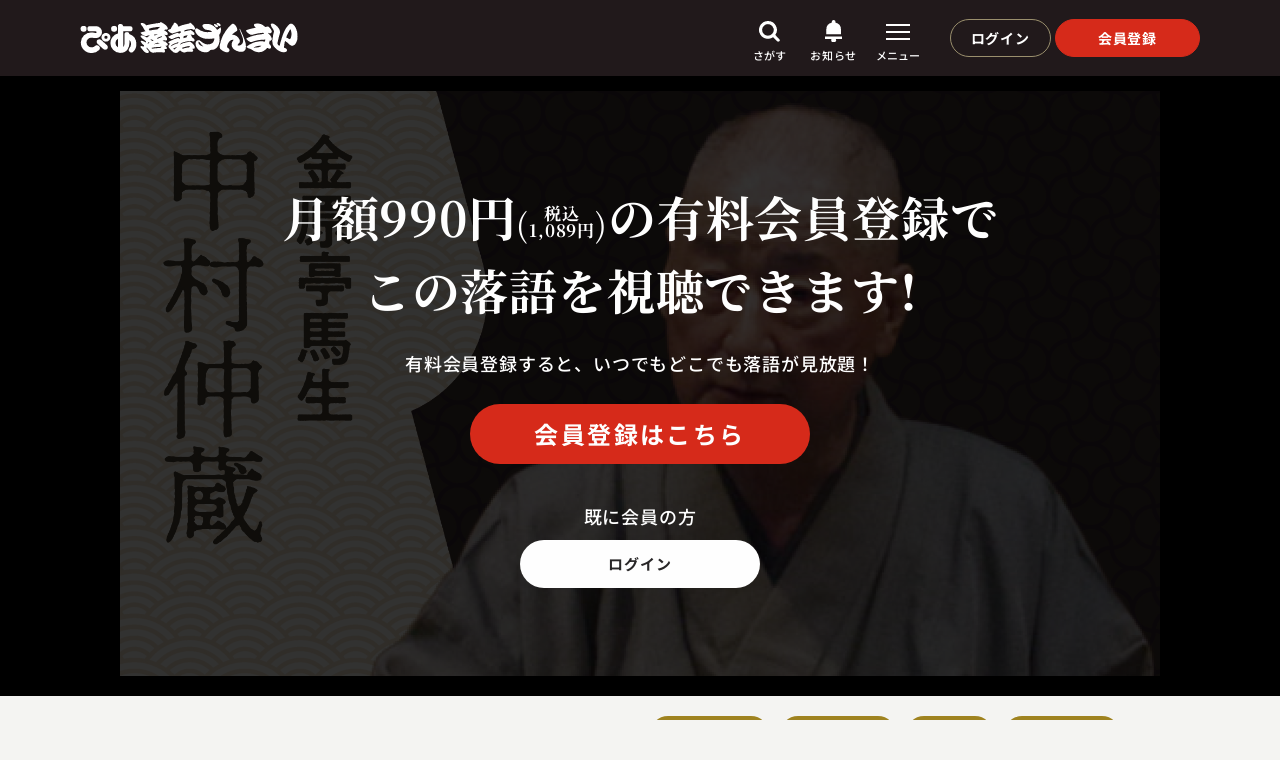

--- FILE ---
content_type: text/html; charset=UTF-8
request_url: https://rakugo-zanmai.pia.co.jp/introduction/1391
body_size: 35465
content:
<!doctype html>
    <html lang="ja" prefix="og: http://ogp.me/ns#">
<head>
        <meta charset="utf-8">
    <meta http-equiv="X-UA-Compatible" content="IE=edge">
    
    <meta content="width=device-width" name="viewport">

    
                        <title>金原亭 馬生 「中村仲蔵」 2023.09.17｜ぴあ落語ざんまい</title>
            

            
    <!-- Google Tag Manager -->
<script nonce='YRrEZQKXBbC5'>(function(w,d,s,l,i){w[l]=w[l]||[];w[l].push({'gtm.start':
    new Date().getTime(),event:'gtm.js'});var f=d.getElementsByTagName(s)[0],
    j=d.createElement(s),dl=l!='dataLayer'?'&l='+l:'';j.async=true;j.src=
    'https://www.googletagmanager.com/gtm.js?id='+i+dl;var n=d.querySelector('[nonce]');
    n&&j.setAttribute('nonce',n.nonce||n.getAttribute('nonce'));f.parentNode.insertBefore(j,f);
    })(window,document,'script','dataLayer','GTM-NPRLHNN');</script>
    <!-- End Google Tag Manager -->
    
                <meta name="Keywords" content="金原亭 馬生,中村仲蔵,なかむらなかぞう,落語協会,真打,中村仲蔵新宿末廣亭のトリの高座,ぴあ落語ざんまい,落語,動画,見放題">
    
                <meta name="Description" content="金原亭 馬生「中村仲蔵」2023.09.17｜ぴあ落語ざんまいは3,000本以上の珠玉の落語動画が月額990円(税別)で見放題！">
    
                <meta property="og:title" content="金原亭 馬生「中村仲蔵」2023.09.17｜ぴあ落語ざんまい">
    <meta property="og:type" content="article">
    <meta property="og:description" content="金原亭 馬生「中村仲蔵」2023.09.17｜ぴあ落語ざんまいは3,000本以上の珠玉の落語動画が月額990円(税別)で見放題！">
    <meta property="og:url" content="https://rakugo-zanmai.pia.co.jp/introduction/1391">
    <meta property="og:site_name" content="ぴあ落語ざんまい">
    <meta property="og:image" content="https://rakugo-zanmai.pia.co.jp/storage/ogp/movie/1391/ogp_image.jpeg">
    <meta name="twitter:card" content="summary_large_image">
    
        
    <link rel="shortcut icon" href="https://rakugo-zanmai.pia.co.jp/images/favicon/favicon.ico?ver=20240612">
    <link rel="apple-touch-icon" href="https://rakugo-zanmai.pia.co.jp/images/favicon/apple-touch-icon.png?ver=20240612">
    <link rel="icon" type="image/png" href="https://rakugo-zanmai.pia.co.jp/images/favicon/android-chrome-192x192.png?ver=20240612">

    
    <meta name="csrf-token" content="6Z7uOYHB56BTrHmWdHxZI8XYaTeNkA6Vma27BsRH">
    
    
    <style>
        #wrap{opacity:0}#wrap.loadingComplete{opacity:1}.spinner{font-size:1rem;position:absolute;top:0;right:0;bottom:0;left:0;width:6rem;height:4rem;margin:auto;text-align:center}.spinner>div{display:inline-block;width:.6rem;height:100%;-webkit-animation:sk-stretchdelay 1.2s infinite ease-in-out;animation:sk-stretchdelay 1.2s infinite ease-in-out;background-color:#282627}.spinner .rect2{-webkit-animation-delay:-1.1s;animation-delay:-1.1s}.spinner .rect3{-webkit-animation-delay:-1s;animation-delay:-1s}.spinner .rect4{-webkit-animation-delay:-0.9s;animation-delay:-0.9s}.spinner .rect5{-webkit-animation-delay:-0.8s;animation-delay:-0.8s}@-webkit-keyframes sk-stretchdelay{0%,40%,100%{-webkit-transform:scaleY(.4)}20%{-webkit-transform:scaleY(1)}}@keyframes  sk-stretchdelay{0%,40%,100%{-webkit-transform:scaleY(.4);transform:scaleY(.4)}20%{-webkit-transform:scaleY(1);transform:scaleY(1)}}#loadingWrap{position:fixed;z-index:1000001;top:0;left:0;width:100%;height:100vh;background:#f5f5f5}.loadingNone{-webkit-animation:loadingAnime 1s forwards;animation:loadingAnime 1s forwards}.loadingOn{-webkit-animation:loadingAnimeOn 1s forwards;animation:loadingAnimeOn 1s forwards}@-webkit-keyframes loadingAnime{0%{opacity:1}99%{opacity:0}100%{z-index:-1000;display:none;opacity:0}}@keyframes  loadingAnime{0%{opacity:1}99%{opacity:0}100%{z-index:-1000;display:none;opacity:0}}@-webkit-keyframes loadingAnimeOn{0%{z-index:1000001;display:block;opacity:0}100%{opacity:1}}@keyframes  loadingAnimeOn{0%{z-index:1000001;display:block;opacity:0}100%{opacity:1}}
    </style>
    
    <link rel="stylesheet" href="https://rakugo-zanmai.pia.co.jp/css/reset/destyle.min.css?ver=202312062">

    
    <link rel="stylesheet" href="https://rakugo-zanmai.pia.co.jp/css/swiper/swiper-bundle.6.5.8.min.css?ver=20230901"/>
    
    <link rel="stylesheet" href="https://rakugo-zanmai.pia.co.jp/css/common/common_fonts.min.css?ver=20250124">
    <link rel="stylesheet" href="https://rakugo-zanmai.pia.co.jp/css/common/common.min.css?ver=20251001">

    
            <link rel="stylesheet" href="https://rakugo-zanmai.pia.co.jp/css/common/common_parts.min.css?ver=202312062">
    
        <link rel="stylesheet" href="https://rakugo-zanmai.pia.co.jp/css/detail/detail.min.css?ver=20260115">
</head>
<body>
            
<!-- Google Tag Manager (noscript) -->
<noscript><iframe src="https://www.googletagmanager.com/ns.html?id=GTM-NPRLHNN" height="0" width="0" style="display:none;visibility:hidden"></iframe></noscript>
<!-- End Google Tag Manager (noscript) -->

    
    <div id="wrap">
        <header id="header">
    <div class="header_inner">
        <h2 id="h_logo">
            <a href="https://rakugo-zanmai.pia.co.jp">
                <img src="https://rakugo-zanmai.pia.co.jp/images/common/logo.svg?ver=20231001" alt="ぴあ落語ざんまい" class="no_lazyload">
            </a>
        </h2>
        <div id="h_menu">
            <nav>
                <ul class="h_navmenu">
                    <li class="h_search pc_style">
                        <button type="button" class="h_search_b" id="h_search_b">
                            <span class="h_search_b_img">
                                <img src="https://rakugo-zanmai.pia.co.jp/images/common/h_search.svg?ver=20231201" alt="検索" class="no_lazyload">
                                <i>さがす</i>
                            </span>
                        </button>
                        <div class="h_search_cnt" id="h_search_cnt">
                            <div class="h_search_cnt_inner">
                                <div class="h_search_inputbox">
                                    <form action="https://rakugo-zanmai.pia.co.jp/keyword/search" method="post">
                                        <input type="hidden" name="_token" value="6Z7uOYHB56BTrHmWdHxZI8XYaTeNkA6Vma27BsRH">                                        <input type="text" name="keyword" id="h_search_box" placeholder="落語家名、演目名を入力してください" class="h_search_box" autocomplete="off">
                                        <button type="submit">
                                            <img data-src="https://rakugo-zanmai.pia.co.jp/images/common/icon_search.svg?ver=20230901" class="lazyload">
                                        </button>
                                    </form>
                                </div>
                                <div class="h_search_link">
                                    <ul>
                                        <li>
                                            <a href="https://rakugo-zanmai.pia.co.jp/search#rakugoka_search">
                                                <i class="noto_serif">芸人</i>からさがす
                                            </a>
                                        </li>
                                        
                                        <li>
                                            <a href="https://rakugo-zanmai.pia.co.jp/search#time_search">
                                                <i class="noto_serif">上演時間</i>からさがす
                                            </a>
                                        </li>
                                    </ul>
                                </div>
                            </div>
                        </div>
                    </li>
                    <li class="h_news">
                        <a href="https://rakugo-zanmai.pia.co.jp/news/list" class="h_news_b" onclick="commonScript.news(this)">
                            <span class="h_news_b_img">
<!--
                                <span class="news_circle"></span>
    -->
                                <img src="https://rakugo-zanmai.pia.co.jp/images/common/h_news.svg?ver=20231201" alt="お知らせ" class="no_lazyload">
                                <i>お知らせ</i>
                            </span>
                        </a>
                    </li>
                    <li class="h_dw pc_style">
                        <button type="button" class="h_dw_b" id="dw_b" onclick="commonScript.dwOpen(this)">
                            <span>
                                <s>
                                    <b></b>
                                </s>
                                <i>メニュー</i>
                            </span>
                        </button>
                    </li>
                                            
                        <li class="h_login pc_style">
                            <a href="https://smp.rakugo-zanmai.pia.co.jp/public/authapi/login/visitor?api_key=9facc68497ea3ad937080726a663b1dc&amp;api_sig=4bfb7cd7d970e799f92838d49251ea2ea731d6f2&amp;callback_url=https://rakugo-zanmai.pia.co.jp/introduction/1391" class="login">ログイン</a>
                        </li>
                        <li class="h_newmember pc_style">
                            <a href="https://rakugo-zanmai.pia.co.jp/about" class="new_member">会員登録</a>
                        </li>
                        
                                    </ul>
            </nav>
        </div>
    </div>
</header>
<div class="sp_bottom_menu sp_style">
    <ul>
                    <li>
                <a href="https://rakugo-zanmai.pia.co.jp">
                    <span class="sp_m_img">
                        <img data-src="https://rakugo-zanmai.pia.co.jp/images/common/sp_menu01.svg?ver=20230901" alt="ホーム" class="lazyload">
                    </span>
                    <span>ホーム</span>
                </a>
            </li>
                <li>
            <a href="https://rakugo-zanmai.pia.co.jp/search">
                <span class="sp_m_img">
                    <img data-src="https://rakugo-zanmai.pia.co.jp/images/common/sp_menu02.svg?ver=20230901" alt="さがす" class="lazyload">
                </span>
                <span>さがす</span>
            </a>
        </li>
        <li>
            <a href="https://rakugo-zanmai.pia.co.jp/likelist">
                <span class="sp_m_img">
                    <img data-src="https://rakugo-zanmai.pia.co.jp/images/common/sp_menu03.svg?ver=20230901" alt="マイリスト" class="lazyload">
                </span>
                <span>マイリスト</span>
            </a>
        </li>
        <li>
            <button type="button" class="dw_close_button" id="dw_b_sp" onclick="commonScript.dwOpen(this)">
                <span class="sp_m_img">
                    <img data-src="https://rakugo-zanmai.pia.co.jp/images/common/sp_menu04.svg?ver=20230901" alt="設定" class="lazyload">
                </span>
                <span>設定</span>
            </button>
        </li>
    </ul>
</div>
<div class="h_dw_wrap" id="dw_cnt">
    <div class="dw_inner">
        <div class="dw_close">
            <button type="button" class="dw_close_button" onclick="commonScript.dwClose(this)"><i></i></button>
        </div>
        <div class="dw_cnt">
                            
                <div class="dw_member">
                    <a href="https://smp.rakugo-zanmai.pia.co.jp/public/application/add/131" class="new_member">会員登録</a>
                    <a href="https://smp.rakugo-zanmai.pia.co.jp/public/authapi/login/visitor?api_key=9facc68497ea3ad937080726a663b1dc&amp;api_sig=4bfb7cd7d970e799f92838d49251ea2ea731d6f2&amp;callback_url=https://rakugo-zanmai.pia.co.jp/introduction/1391" class="login">ログイン</a>
                </div>
                
                        <div class="dw_list noto_serif">
                <ul>
                                        <li>
                        <a href="https://rakugo-zanmai.pia.co.jp/policy/help">
                            <span>よくあるご質問</span>
                            <img data-src="https://rakugo-zanmai.pia.co.jp/images/common/icon_dw_right.svg?ver=20230901" alt="アイコン" class="lazyload">
                        </a>
                    </li>
                                    </ul>
            </div>
        </div>
    </div>
</div>
        <main class="container">
            <article>
                <section class="detail std_section">
    <div class="detail_inner std_section_inner">
                    <div class="movie_detail non_login">
                <div class="movie_detail_inner">
                    <div class="mdi_text">
                        <div class="mdi_t_main">
                            <strong class="noto_serif"><ruby>月額990円<rt class="sp_style">(税込1,089円)</rt></ruby><span class="pc_style"><i>(</i><b>税込<br>1,089円</b><i>)</i></span>の有料会員登録で<br>この落語を視聴できます!</strong>
                        </div>
                        <div class="mdi_t_sub">
                            <p>有料会員登録すると、いつでもどこでも落語が見放題！</p>
                        </div>
                        <div class="mdi_t_mlink">
                            <a href="https://smp.rakugo-zanmai.pia.co.jp/public/application/add/131">会員登録はこちら</a>
                        </div>
                        <div class="mdi_t_nlink">
                            <p>既に会員の方</p>
                            <a href="https://smp.rakugo-zanmai.pia.co.jp/public/authapi/login/visitor?api_key=9facc68497ea3ad937080726a663b1dc&amp;api_sig=4bfb7cd7d970e799f92838d49251ea2ea731d6f2&amp;callback_url=https://rakugo-zanmai.pia.co.jp/introduction/1391">ログイン</a>
                        </div>
                    </div>
                    <div class="mdi_img">
                        <picture>
                            <source type="image/webp" data-srcset="https://d2b7rtjqbdfmve.cloudfront.net/images/1391/image.jpg">
                            <img data-src="https://d2b7rtjqbdfmve.cloudfront.net/images/1391/image.jpg" class="lazyload">
                        </picture>
                    </div>
                </div>
            </div>
                <div class="movie_content">
            <div class="movie_content_inner">
                <div class="mci_header">
                    <div class="mci_h_l">
                        <div class="mci_h_l_name">
                            <h2 class="noto_serif">金原亭 馬生</h2>
                        </div>
                        <div class="mci_h_l_title">
                            <h1 class="noto_serif">中村仲蔵</h1>
                        </div>
                        <div class="mci_h_l_data">
                            <p>2023.09.17&nbsp;|&nbsp;41分</p>
                            <p>
                                                            </p>
                        </div>
                    </div>
                    <div class="mci_h_r">
                                                <ul class="mci_hashtag pc_style noto_serif">
                                                            <li>
                                    <a href="https://rakugo-zanmai.pia.co.jp/screeningtimelist/3">#30分以上</a>
                                </li>
                                                                                        <li>
                                    <a href="https://rakugo-zanmai.pia.co.jp/affiliationlist/1">#落語協会</a>
                                </li>
                                                                                        <li>
                                    <a href="https://rakugo-zanmai.pia.co.jp/ranklist/4">#真打</a>
                                </li>
                                                                                        <li>
                                    <a href="https://rakugo-zanmai.pia.co.jp/genrelist/96">#中村仲蔵</a>
                                </li>
                                                            <li>
                                    <a href="https://rakugo-zanmai.pia.co.jp/genrelist/20">#新宿末廣亭のトリの高座</a>
                                </li>
                                                    </ul>
                    </div>
                </div>
                <div class="mci_body">
                    <div class="mci_b_text">
                        <p>新宿末廣亭 2023年9月中席 古今亭志ん生没後五十年追善興行より</p>
                    </div>
                    <div class="mci_b_hashtag sp_style">
                        <ul class="mci_hashtag noto_serif">
                                                            <li>
                                    <a href="https://rakugo-zanmai.pia.co.jp/screeningtimelist/3">#30分以上</a>
                                </li>
                                                                                        <li>
                                    <a href="https://rakugo-zanmai.pia.co.jp/affiliationlist/1">#落語協会</a>
                                </li>
                                                                                        <li>
                                    <a href="https://rakugo-zanmai.pia.co.jp/ranklist/4">#真打</a>
                                </li>
                                                                                        <li>
                                    <a href="https://rakugo-zanmai.pia.co.jp/genrelist/96">#中村仲蔵</a>
                                </li>
                                                            <li>
                                    <a href="https://rakugo-zanmai.pia.co.jp/genrelist/20">#新宿末廣亭のトリの高座</a>
                                </li>
                                                    </ul>
                    </div>
                </div>
                <div class="mci_footer">
                    <div class="mci_tab_button sp_style">
                        <ul class="mci_tb_b noto_serif">
                            <li class="active mci_tb_b_l" onclick="Script.tabButton(this)">関連作品</li>
                            <li class="mci_tb_b_r" onclick="Script.tabButton(this)">オススメ</li>
                        </ul>
                    </div>
                    <div class="mci_f_l active">
                        <div class="mci_f_title">
                            <strong class="noto_serif">関連作品</strong>
                        </div>
                        <div class="mci_f_cnt">
                                                            <div class="mci_f_c_title">
                                    <a href="https://rakugo-zanmai.pia.co.jp/storyteller/23">金原亭 馬生：関連作品</a>
                                </div>
                                <div class="mci_f_c_box">
                                                                            <div class="common_card_box">
                                            <a href="https://rakugo-zanmai.pia.co.jp/introduction/2969">
                                                <div class="ccb_img">
                                                    <span class="ccb_img_inner">
                                                        <picture>
                                                            <source type="image/webp" data-srcset="https://d2b7rtjqbdfmve.cloudfront.net/images/2969/image.webp">
                                                            <img data-src="https://d2b7rtjqbdfmve.cloudfront.net/images/2969/image.jpg" class="lazyload">
                                                        </picture>
                                                    </span>
                                                </div>
                                                <div class="ccb_name">
                                                    <strong>金原亭 馬生</strong>
                                                </div>
                                                <div class="ccb_title">
                                                    <strong>手紙無筆</strong>
                                                </div>
                                                <div class="ccb_data">
                                                    <p>2024.10.09&nbsp;|&nbsp;12分</p>
                                                </div>
                                            </a>
                                                                                    </div>
                                                                            <div class="common_card_box">
                                            <a href="https://rakugo-zanmai.pia.co.jp/introduction/2577">
                                                <div class="ccb_img">
                                                    <span class="ccb_img_inner">
                                                        <picture>
                                                            <source type="image/webp" data-srcset="https://d2b7rtjqbdfmve.cloudfront.net/images/2577/image.webp">
                                                            <img data-src="https://d2b7rtjqbdfmve.cloudfront.net/images/2577/image.jpg" class="lazyload">
                                                        </picture>
                                                    </span>
                                                </div>
                                                <div class="ccb_name">
                                                    <strong>金原亭 馬生</strong>
                                                </div>
                                                <div class="ccb_title">
                                                    <strong>生徒の作文 ～夜桜～</strong>
                                                </div>
                                                <div class="ccb_data">
                                                    <p>2024.05.16&nbsp;|&nbsp;14分</p>
                                                </div>
                                            </a>
                                                                                    </div>
                                                                    </div>
                                                    </div>
                    </div>
                    <div class="mci_f_r">
                        <div class="mci_f_title">
                            <strong class="noto_serif">オススメ</strong>
                        </div>
                        <div class="mci_f_cnt">
                                                        
                                <div class="mci_f_c_box">
                                    <div class="common_card_box">
                                        <a href="https://rakugo-zanmai.pia.co.jp/introduction/2622">
                                            <div class="ccb_img">
                                                <span class="ccb_img_inner">
                                                    <picture>
                                                        <source type="image/webp" data-srcset="https://d2b7rtjqbdfmve.cloudfront.net/images/2622/image.jpg">
                                                        <img data-src="https://d2b7rtjqbdfmve.cloudfront.net/images/2622/image.jpg" class="lazyload">
                                                    </picture>
                                                </span>
                                            </div>
                                            <div class="ccb_name">
                                                <strong>柳家 花緑</strong>
                                            </div>
                                            <div class="ccb_title">
                                                <strong>文七元結</strong>
                                            </div>
                                            <div class="ccb_data">
                                                <p>2024.05.19&nbsp;|&nbsp;33分</p>
                                            </div>
                                        </a>
                                                                            </div>
                                </div>
                                                        
                                <div class="mci_f_c_box">
                                    <div class="common_card_box">
                                        <a href="https://rakugo-zanmai.pia.co.jp/introduction/1081">
                                            <div class="ccb_img">
                                                <span class="ccb_img_inner">
                                                    <picture>
                                                        <source type="image/webp" data-srcset="https://d2b7rtjqbdfmve.cloudfront.net/images/1081/image.jpg">
                                                        <img data-src="https://d2b7rtjqbdfmve.cloudfront.net/images/1081/image.jpg" class="lazyload">
                                                    </picture>
                                                </span>
                                            </div>
                                            <div class="ccb_name">
                                                <strong>春風亭 柳枝</strong>
                                            </div>
                                            <div class="ccb_title">
                                                <strong>船徳</strong>
                                            </div>
                                            <div class="ccb_data">
                                                <p>2023.06.23&nbsp;|&nbsp;31分</p>
                                            </div>
                                        </a>
                                                                            </div>
                                </div>
                                                        
                                <div class="mci_f_c_box">
                                    <div class="common_card_box">
                                        <a href="https://rakugo-zanmai.pia.co.jp/introduction/3472">
                                            <div class="ccb_img">
                                                <span class="ccb_img_inner">
                                                    <picture>
                                                        <source type="image/webp" data-srcset="https://d2b7rtjqbdfmve.cloudfront.net/images/3472/image.jpg">
                                                        <img data-src="https://d2b7rtjqbdfmve.cloudfront.net/images/3472/image.jpg" class="lazyload">
                                                    </picture>
                                                </span>
                                            </div>
                                            <div class="ccb_name">
                                                <strong>柳家 花緑</strong>
                                            </div>
                                            <div class="ccb_title">
                                                <strong>中村仲蔵</strong>
                                            </div>
                                            <div class="ccb_data">
                                                <p>2025.05.20&nbsp;|&nbsp;37分</p>
                                            </div>
                                        </a>
                                                                            </div>
                                </div>
                                                    </div>
                    </div>
                </div>
            </div>
        </div>
    </div>
</section>
            </article>
        </main>
        <footer id="footer">
    <div class="footer_inner">
        <div class="footer_cnt_l">
            <div class="footer_c_link">
                <ul>
                    <li>
                        <a href="https://rakugo-zanmai.pia.co.jp/policy/help">よくあるご質問</a>
                    </li>
                    <li>
                        <a href="https://corporate.pia.jp/" target="_blank" rel="noopener noreferrer">運営会社</a>
                    </li>
                    <li>
                        <a href="https://rakugo-zanmai.pia.co.jp/policy/terms">利用規約</a>
                    </li>
                    <li>
                        <a href="https://rakugo-zanmai.pia.co.jp/policy/specified">特定商取引法に基づく表示</a>
                    </li>
                    <li>
                        <a href="https://rakugo-zanmai.pia.co.jp/policy/privacypolicy">プライバシーポリシー​</a>
                    </li>
                    <li>
                        <a href="https://rakugo-zanmai.pia.co.jp/policy/cookiepolicy">外部送信ポリシー</a>
                    </li>
                </ul>
            </div>
            <div class="footer_c_other">
                <div class="footer_c_x">
                    <a href="https://twitter.com/piarakugo" target="_blank" rel="noopener noreferrer">
                        <img data-src="https://rakugo-zanmai.pia.co.jp/images/common/footer_c_x.svg?ver=20230901" class="lazyload" alt="X">
                    </a>
                </div>
                    <div class="footer_c_jas">
                        <p class="img">
                            <img data-src="https://rakugo-zanmai.pia.co.jp/images/common/footer_c_jas.svg?ver=20231201" class="lazyload" alt="NexTone">
                        </p>
                        <p>JASRAC許諾<br>
                            第9041037001Y45039号／<br class="sp_style">第9041037002Y45040号</p>
                    </div>
                    <div class="footer_c_nextone">
                        <img data-src="https://rakugo-zanmai.pia.co.jp/images/common/footer_c_nextone.svg?ver=20231201" class="lazyload" alt="NexTone">
                    </div>
                <div class="footer_c_copy">
                    <p>Copyright (C) PIA Corporation. All Rights Reserved.</p>
                </div>
            </div>
        </div>
        <div class="footer_cnt_r">
            <p>
                <a href="https://terraceside.com" target="_blank" rel="noopener noreferrer">
                    <img data-src="https://rakugo-zanmai.pia.co.jp/images/common/footer_logo.svg?ver=20241201" alt="supported by テラスサイド" class="lazyload">
                </a>
            </p>
        </div>
        <div class="footer_cnt_illust">
                                                                <picture>
                        <source type="image/webp" data-srcset="https://rakugo-zanmai.pia.co.jp/images/common/illust/illust02.webp?ver=20230901">
                        <img data-src="https://rakugo-zanmai.pia.co.jp/images/common/illust/illust02.png?ver=20230901" alt="イラスト" class="lazyload">
                    </picture>
                                    </div>
    </div>
</footer>
    </div>
    <div class="overlay"></div>
    <div id="loadingWrap">
        <div class="spinner">
            <div class="rect1"></div>
            <div class="rect2"></div>
            <div class="rect3"></div>
            <div class="rect4"></div>
            <div class="rect5"></div>
        </div>
    </div>
        <script src="https://rakugo-zanmai.pia.co.jp/js/common/swiper-bundle.6.5.8.min.js"></script>
    <script src="https://rakugo-zanmai.pia.co.jp/js/common/jquery-3.4.1.min.js"></script>
    <script src="https://rakugo-zanmai.pia.co.jp/js/common/lazysizes.min.js"></script>
    <script src="https://rakugo-zanmai.pia.co.jp/js/common/modernizr-custom.min.js"></script>
    <script src="https://rakugo-zanmai.pia.co.jp/js/common/javascript.min.js?ver=20231215"></script>
    <script nonce='YRrEZQKXBbC5'>
        var wrap = document.getElementById('wrap');
        var loadingWrap = document.getElementById('loadingWrap');
        window.addEventListener('load', function() {
          if(!loadingWrap.classList.contains('loadingNone')){
            loadingWrap.classList.add('loadingNone');
          }
          if(!wrap.classList.contains('loadingComplete')){
            wrap.classList.add('loadingComplete');
          }
        });
        setTimeout(function(){
          if(!loadingWrap.classList.contains('loadingNone')){
            loadingWrap.classList.add('loadingNone');
          }
          if(!wrap.classList.contains('loadingComplete')){
            wrap.classList.add('loadingComplete');
          }
        },5000);
    </script>
    <script nonce='YRrEZQKXBbC5'>
Script = {
    tabButton:function(e){
        var $this = $(e);
        if(!$this.hasClass('active')){
            if($this.hasClass('mci_tb_b_l')){
                $('.mci_tb_b_r,.mci_f_r').removeClass('active');
                $this.addClass('active');
                $('.mci_f_l').addClass('active');
            } else if ($this.hasClass('mci_tb_b_r')){
                $('.mci_tb_b_l,.mci_f_l').removeClass('active');
                $this.addClass('active');
                $('.mci_f_r').addClass('active');
            }
        }
    },
    mylistAction: function(e,id) {
        var button = $(e);
        var apiUrl = 'https://rakugo-zanmai.pia.co.jp/api/user/likes';
        var dataJson = {'movie': id, 'user': ''};
        Script.updateApiData('POST', apiUrl, dataJson)
        .done(function(response, textStatus, jqXHR) {
            if (button.hasClass('active')) {
                button.removeClass('active');
                button.find('img').attr('src','https://rakugo-zanmai.pia.co.jp/images/top/icon_mylist_off.svg');
            } else {
                button.addClass('active');
                button.find('img').attr('src','https://rakugo-zanmai.pia.co.jp/images/top/icon_mylist_on.svg');
            }
        }).fail(function(jqXHR, textStatus, errorThrown){
            var obj = $.parseJSON(jqXHR.responseText);
            if (obj.errors) {
                console.log(obj.errors);
            }
        });
    },
    updateApiData: function(type, apiUrl, dataJson, loadingData) {
        var deferred = new $.Deferred();
        $.ajax({
            headers: {
                'X-CSRF-TOKEN': $('meta[name="csrf-token"]').attr('content')
            },
            url: apiUrl,
            type: type,
            data: dataJson,
            dataType: 'json',
            success: deferred.resolve,
            error: deferred.reject,
            timeout:10000,
            beforeSend: function(){
                $(loadingData).addClass('loading');
            },
            complete: function(){
                $(loadingData).removeClass('loading');
            }
        });
        return deferred.promise();
    },
};
</script>
</body>
</html>


--- FILE ---
content_type: text/css
request_url: https://rakugo-zanmai.pia.co.jp/css/common/common_fonts.min.css?ver=20250124
body_size: 3900
content:
@charset "utf-8";/*!
 * "NtSansJp" is "Noto Sans JP" licensed under the SIL Open Font License
 * https://fonts.google.com/noto/specimen/Noto+Sans+JP
 *
 * "NtSerifJp" is "Noto Serif JP" licensed under the SIL Open Font License
 * https://fonts.google.com/noto/specimen/Noto+Serif+JP
 */@font-face{font-family:NtSansJp;src:url(/fonts/NtSansJp/NtSansJp-Thin.woff2?ver=20250124) format("woff2"),url(/fonts/NtSansJp/NtSansJp-Thin.woff?ver=20250124) format("woff");font-weight:100;font-style:normal;font-display:swap}@font-face{font-family:NtSansJp;src:url(/fonts/NtSansJp/NtSansJp-ExtraLight.woff2?ver=20250124) format("woff2"),url(/fonts/NtSansJp/NtSansJp-ExtraLight.woff?ver=20250124) format("woff");font-weight:200;font-style:normal;font-display:swap}@font-face{font-family:NtSansJp;src:url(/fonts/NtSansJp/NtSansJp-Light.woff2?ver=20250124) format("woff2"),url(/fonts/NtSansJp/NtSansJp-Light.woff?ver=20250124) format("woff");font-weight:300;font-style:normal;font-display:swap}@font-face{font-family:NtSansJp;src:url(/fonts/NtSansJp/NtSansJp-Regular.woff2?ver=20250124) format("woff2"),url(/fonts/NtSansJp/NtSansJp-Regular.woff?ver=20250124) format("woff");font-weight:400;font-style:normal;font-display:swap}@font-face{font-family:NtSansJp;src:url(/fonts/NtSansJp/NtSansJp-Medium.woff2?ver=20250124) format("woff2"),url(/fonts/NtSansJp/NtSansJp-Medium.woff?ver=20250124) format("woff");font-weight:500;font-style:normal;font-display:swap}@font-face{font-family:NtSansJp;src:url(/fonts/NtSansJp/NtSansJp-SemiBold.woff2?ver=20250124) format("woff2"),url(/fonts/NtSansJp/NtSansJp-SemiBold.woff?ver=20250124) format("woff");font-weight:600;font-style:normal;font-display:swap}@font-face{font-family:NtSansJp;src:url(/fonts/NtSansJp/NtSansJp-Bold.woff2?ver=20250124) format("woff2"),url(/fonts/NtSansJp/NtSansJp-Bold.woff?ver=20250124) format("woff");font-weight:700;font-style:normal;font-display:swap}@font-face{font-family:NtSansJp;src:url(/fonts/NtSansJp/NtSansJp-ExtraBold.woff2?ver=20250124) format("woff2"),url(/fonts/NtSansJp/NtSansJp-ExtraBold.woff?ver=20250124) format("woff");font-weight:800;font-style:normal;font-display:swap}@font-face{font-family:NtSansJp;src:url(/fonts/NtSansJp/NtSansJp-Black.woff2?ver=20250124) format("woff2"),url(/fonts/NtSansJp/NtSansJp-Black.woff?ver=20250124) format("woff");font-weight:900;font-style:normal;font-display:swap}@font-face{font-family:NtSerifJp;src:url(/fonts/NtSerifJp/NtSerifJp-ExtraLight.woff2?ver=20250124) format("woff2"),url(/fonts/NtSerifJp/NtSerifJp-ExtraLight.woff?ver=20250124) format("woff");font-weight:200;font-style:normal;font-display:swap}@font-face{font-family:NtSerifJp;src:url(/fonts/NtSerifJp/NtSerifJp-Light.woff2?ver=20250124) format("woff2"),url(/fonts/NtSerifJp/NtSerifJp-Light.woff?ver=20250124) format("woff");font-weight:300;font-style:normal;font-display:swap}@font-face{font-family:NtSerifJp;src:url(/fonts/NtSerifJp/NtSerifJp-Regular.woff2?ver=20250124) format("woff2"),url(/fonts/NtSerifJp/NtSerifJp-Regular.woff?ver=20250124) format("woff");font-weight:400;font-style:normal;font-display:swap}@font-face{font-family:NtSerifJp;src:url(/fonts/NtSerifJp/NtSerifJp-Medium.woff2?ver=20250124) format("woff2"),url(/fonts/NtSerifJp/NtSerifJp-Medium.woff?ver=20250124) format("woff");font-weight:500;font-style:normal;font-display:swap}@font-face{font-family:NtSerifJp;src:url(/fonts/NtSerifJp/NtSerifJp-SemiBold.woff2?ver=20250124) format("woff2"),url(/fonts/NtSerifJp/NtSerifJp-SemiBold.woff?ver=20250124) format("woff");font-weight:600;font-style:normal;font-display:swap}@font-face{font-family:NtSerifJp;src:url(/fonts/NtSerifJp/NtSerifJp-Bold.woff2?ver=20250124) format("woff2"),url(/fonts/NtSerifJp/NtSerifJp-Bold.woff?ver=20250124) format("woff");font-weight:700;font-style:normal;font-display:swap}@font-face{font-family:NtSerifJp;src:url(/fonts/NtSerifJp/NtSerifJp-Black.woff2?ver=20250124) format("woff2"),url(/fonts/NtSerifJp/NtSerifJp-Black.woff?ver=20250124) format("woff");font-weight:900;font-style:normal;font-display:swap}

--- FILE ---
content_type: text/css
request_url: https://rakugo-zanmai.pia.co.jp/css/common/common_parts.min.css?ver=202312062
body_size: 1073
content:
@charset "utf-8";.std_section{margin-top:-.5rem;padding-bottom:8rem}.std_h_area{padding:5rem 0 4.5rem;position:relative}.std_h_area::before{content:"";display:block;width:100%;height:100%;background:#ebe9e2;opacity:.3;position:absolute;top:0;left:0;right:0;bottom:0;margin:auto;z-index:1}.std_h_area::after{content:"";display:block;width:61rem;height:13.8rem;background-size:cover;background-repeat:no-repeat;position:absolute;bottom:0;left:calc(calc(100% - 112rem)/ 2 - 39rem);z-index:0}.webp .std_h_area::after{background-image:url(/images/common/f_nami.webp)}.no-webp .std_h_area::after{background-image:url(/images/common/f_nami.png)}.std_title{max-width:112rem;margin:0 auto;position:relative;z-index:2}.std_title strong{display:block;font-size:4.4rem;font-weight:700;color:#000}.std_title small{color:#9f8320;font-size:1.7rem;font-weight:500;padding-left:.8rem;display:block}.std_b_area{padding-top:4rem}@media (max-width:834px){.std_section{padding-bottom:6rem}.std_h_area{padding:3rem 0 2.8rem}.std_title strong{text-align:center;font-size:2.8rem}.std_title small{text-align:center;font-size:1.3rem}.std_h_area::after{left:-64rem;right:0;margin:auto}.std_b_area{padding-top:2rem}}

--- FILE ---
content_type: text/css
request_url: https://rakugo-zanmai.pia.co.jp/css/detail/detail.min.css?ver=20260115
body_size: 11760
content:
@charset "utf-8";section.detail.std_section{margin-top:-.5rem}.movie_detail{background:#000}.movie_detail_inner{position:relative;max-width:112rem;margin:0 auto;display:-webkit-box;display:-ms-flexbox;display:flex;-webkit-box-pack:center;-ms-flex-pack:center;justify-content:center;-webkit-box-align:center;-ms-flex-align:center;align-items:center}.mdi_text{position:absolute;top:0;left:0;right:0;bottom:0;margin:auto;display:-webkit-box;display:-ms-flexbox;display:flex;-webkit-box-pack:center;-ms-flex-pack:center;justify-content:center;-webkit-box-align:center;-ms-flex-align:center;align-items:center;-webkit-box-orient:vertical;-webkit-box-direction:normal;-ms-flex-direction:column;flex-direction:column;color:#fefefe;z-index:1}.mdi_t_main{font-size:4.8rem;margin-bottom:2.4rem;text-align:center}.mdi_t_sub{margin-bottom:2.7rem}.mdi_t_sub p{font-size:1.8rem;font-weight:500}.mdi_t_mlink{margin-bottom:3.9rem}.mdi_t_mlink a{display:block;margin:0 auto;width:34rem;background:#d62a1a;text-align:center;line-height:6rem;border-radius:10rem;font-size:2.4rem;letter-spacing:.1em;font-weight:700;color:#fefefe}.mdi_t_nlink{text-align:center}.mdi_t_nlink p{font-size:1.8rem;font-weight:500;margin-bottom:1rem}.mdi_t_nlink a{display:block;margin:0 auto;width:24rem;background:#fefefe;text-align:center;line-height:4.8rem;border-radius:10rem;font-size:1.5rem;font-weight:700;color:#282627}.mdi_img{width:100%;padding:2rem 4rem;position:relative;z-index:0}.mdi_img img{width:100%}.mdi_img::before{content:"";display:block;background:#000;position:absolute;top:0;left:0;right:0;bottom:0;margin:auto;opacity:.8;width:100%;height:100%}.movie_content{width:100%;padding-top:2rem;padding-bottom:8rem}.movie_content_inner{max-width:112rem;margin:0 auto}.mci_header{display:-webkit-box;display:-ms-flexbox;display:flex;-webkit-box-pack:justify;-ms-flex-pack:justify;justify-content:space-between;margin-bottom:2rem;z-index:1;position:relative}.mci_h_l{width:50%;padding-right:1rem}.mci_h_r{width:50%;display:-webkit-box;display:-ms-flexbox;display:flex}.mci_h_l_name{margin-bottom:.8rem;font-size:3.2rem;font-weight:700;letter-spacing:.025em}.mci_h_l_title{margin-bottom:1.6rem;font-size:2.8rem;font-weight:700;letter-spacing:.025em}.mci_h_l_data{display:-webkit-box;display:-ms-flexbox;display:flex}.mci_h_l_data p{font-size:1.4rem;font-weight:500;color:#9a8f6d;padding-right:2.4rem}.mci_h_l_data p:last-child{padding-right:0}.mci_hashtag{margin-left:auto;font-size:0;margin-bottom:-1rem}.mci_hashtag li{display:inline-block;margin-left:1rem;margin-bottom:1rem}.mci_hashtag li a{display:inherit;padding:.8rem 2.4rem;background:#9f8320;border-radius:10rem;font-size:1.4rem;font-weight:500;color:#fefefe}.mci_body{margin-bottom:5.2rem;position:relative}.mci_body::before{content:"";display:block;width:36.2rem;height:11.4rem;background-size:cover;background-repeat:no-repeat;position:absolute;top:-5.4rem;right:2rem;z-index:0}.webp .mci_body::before{background-image:url(/images/detail/mci_body_bg.webp)}.no-webp .mci_body::before{background-image:url(/images/detail/mci_body_bg.png)}.mci_body>div{position:relative;z-index:1}.mci_b_text{background:#fefefe;border-radius:2rem;padding:2.8rem 4rem}.mci_b_text strong{display:block;width:calc(100% - 80rem);font-size:2.4rem}.mci_b_text p{font-size:1.6rem;font-weight:500;line-height:2}.mci_footer{display:-webkit-box;display:-ms-flexbox;display:flex;-webkit-box-pack:justify;-ms-flex-pack:justify;justify-content:space-between}.mci_f_l{width:67.4rem}.mci_f_r{width:32.2rem}.mci_f_title{margin-bottom:2.4rem;background:#282627;border-radius:.4rem;font-size:1.8rem;color:#fefefe;padding:.9rem 2rem 1rem;line-height:1}.mci_f_c_title{color:#9f8320;font-size:1.8rem;margin-bottom:1.7rem;line-height:1}.mci_f_c_title a{display:inline-block;position:relative;padding-bottom:.7rem;font-weight:700}.mci_f_c_title a::before{content:"";display:block;width:100%;height:.2rem;background:#9f8320;position:absolute;bottom:0;left:0;right:0}.mci_f_c_box{display:-webkit-box;display:-ms-flexbox;display:flex;-webkit-box-pack:justify;-ms-flex-pack:justify;justify-content:space-between;margin-bottom:4rem}.mci_f_c_box .common_card_box{width:31.2rem}.mci_f_c_box:last-child{margin-bottom:0}.detail_movie_box{position:relative;background:#000}.movie_box{max-width:112rem;margin:0 auto}button.theo-primary-color.vjs-big-play-button{opacity:0}.movie_other_box{position:absolute;top:0;left:0;right:0;bottom:0;margin:auto;width:100%;height:100%}.movie_ob_inner{width:100%;height:100%;position:relative}.movie_ob_inner::before{content:"";display:block;width:100%;height:100%;position:absolute;top:0;left:0;right:0;bottom:0;margin:auto;background:#000;opacity:.8;z-index:0}.movie_ob_text{position:absolute;z-index:1;left:0;right:0;bottom:10rem;margin:auto;max-width:92rem;color:#fefefe;opacity:1;-webkit-transition:.3s;transition:.3s}.movie_ob_t_title{margin-bottom:2rem}.movie_ob_t_title strong{display:block}.movie_ob_t_title strong.name{font-size:3.2rem}.movie_ob_t_title strong.title{font-size:2.8rem}.movie_ob_t_text p{font-size:1.6rem;font-weight:500;line-height:2;max-height:calc(3.2rem * 10);line-height:3.2rem;display:-webkit-box;-webkit-line-clamp:10;-webkit-box-orient:vertical;overflow:hidden}.movie_ob_button{position:absolute;top:0;left:0;right:0;bottom:0;margin:auto;width:12rem;height:12rem;opacity:0;-webkit-transition:.3s;transition:.3s;z-index:1}.detail_movie_box:hover .movie_ob_text{opacity:0}.detail_movie_box:hover .movie_ob_button{opacity:1}.mci_mylist_b>.ccb_mylist_b{position:relative;bottom:auto;right:auto}.subsc_modal{position:fixed;top:0;left:0;bottom:0;right:0;margin:auto;width:100%;height:100%;display:-webkit-box;display:-ms-flexbox;display:flex;-webkit-box-align:center;-ms-flex-align:center;align-items:center;-webkit-box-pack:center;-ms-flex-pack:center;justify-content:center;-webkit-transition:.3s;transition:.3s;opacity:0;z-index:-100}.subsc_modal.active{z-index:10000;opacity:1}.subsc_overlay{position:absolute;z-index:-100;top:0;right:0;bottom:0;left:0;opacity:0;background:rgba(0,0,0,.3)}.subsc_overlay.open{-webkit-animation:overlayOpenSubsc .3s forwards;animation:overlayOpenSubsc .3s forwards}.subsc_overlay.close{-webkit-animation:overlayCloseSubsc .3s forwards;animation:overlayCloseSubsc .3s forwards}@-webkit-keyframes overlayOpenSubsc{0%{opacity:0;z-index:-100}1%{opacity:0;z-index:101}100%{opacity:1;z-index:101}}@keyframes overlayOpenSubsc{0%{opacity:0;z-index:-100}1%{opacity:0;z-index:101}100%{opacity:1;z-index:101}}@-webkit-keyframes overlayCloseSubsc{0%{opacity:1;z-index:9101}99%{opacity:0;z-index:101}100%{opacity:0;z-index:-100}}@keyframes overlayCloseSubsc{0%{opacity:1;z-index:101}99%{opacity:0;z-index:101}100%{opacity:0;z-index:-100}}.subsc_modal_inner{position:relative;z-index:10000}.smi_close{position:absolute;top:-5.2rem;right:-5.2rem}.smi_box{background:#f4f4f2;padding:7rem 2.5rem;border-radius:2rem}.smi_b_title{margin-bottom:3rem}.smi_b_link{text-align:center;margin-bottom:2.4rem}.smi_b_close{text-align:center}.smi_b_title strong{font-size:3.6rem;text-align:center;display:block}.mdi_t_main strong span,.smi_b_title strong span{display:inline-block;line-height:1;font-size:0}.mdi_t_main strong span i,.smi_b_title strong span i{font-style:normal;font-weight:400;font-size:3.2rem;display:inline-block}.mdi_t_main strong span b,.smi_b_title strong span b{display:inline-block;font-size:1.7rem;font-weight:700}.smi_b_link a{display:inline-block;background:#d62a1a;color:#fefefe;font-size:2.4rem;font-weight:700;line-height:6rem;border-radius:10rem;width:100%;max-width:34rem}.smi_b_close button{display:inline-block;background:#fefefe;color:#282627;font-size:1.5rem;border:.1rem solid #282627;font-weight:700;line-height:4.8rem;border-radius:10rem;width:100%;max-width:24rem}@media (max-width:834px){.mdi_t_main{font-size:2rem;margin-bottom:.8rem;line-height:1.8}.mdi_t_sub{margin-bottom:1rem}.mdi_t_sub p{font-size:1.2rem}.mdi_t_mlink{margin-bottom:1.3rem}.mdi_t_mlink a{width:23.2rem;line-height:4.4rem;font-size:1.6rem}.mdi_t_nlink{display:-webkit-box;display:-ms-flexbox;display:flex;-webkit-box-align:center;-ms-flex-align:center;align-items:center;-webkit-box-pack:center;-ms-flex-pack:center;justify-content:center}.mdi_t_nlink p{font-size:1.2rem;margin:0;margin-right:.8rem}.mdi_t_nlink a{margin-left:.8rem;width:12rem;line-height:4rem;font-size:1.3rem}.mdi_img{padding:1rem 0}.movie_content{padding-top:1.2rem}.mci_header{padding:0 2rem;margin-bottom:.5rem}.mci_h_l{width:100%;padding:0}.mci_h_r{display:none}.mci_h_l_name{font-size:2rem;margin-bottom:.4rem}.mci_h_l_title{font-size:1.8rem;margin-bottom:.8rem}.mci_h_l_data p{font-size:1.3rem;padding-right:1.6rem}.mci_body{margin-bottom:4rem;padding:0 2rem}.mci_body::before{content:none}.mci_b_text{border:.1rem solid #dcd8cc;padding:1.6rem;display:block;margin-bottom:1rem}.mci_b_text strong{width:100%;text-align:center;font-size:1.7rem;margin-bottom:.4rem}.mci_b_text p{width:100%;font-size:1.3rem;line-height:1.8;letter-spacing:0}.mci_hashtag li a{font-size:1.3rem;padding:1rem 2rem}.mci_footer{display:block;padding-top:4.6rem;position:relative;overflow:hidden}.mci_tab_button{position:absolute;top:0;left:0;right:0;margin:auto;border-bottom:.2rem solid #282627}ul.mci_tb_b{display:-webkit-box;display:-ms-flexbox;display:flex;-webkit-box-align:center;-ms-flex-align:center;align-items:center;-webkit-box-pack:center;-ms-flex-pack:center;justify-content:center}ul.mci_tb_b li{width:16rem;line-height:4.4rem;text-align:center;cursor:pointer;font-size:1.4rem;font-weight:700;background:#e8e8e8;color:#282627;-webkit-transition:.3s;transition:.3s}ul.mci_tb_b li.mci_tb_b_r{border-radius:0 .4rem 0 0}ul.mci_tb_b li.mci_tb_b_l{border-radius:.4rem 0 0 0}ul.mci_tb_b li.active{background:#282627;color:#fefefe}.mci_f_l,.mci_f_r{width:100%;padding:2.4rem 2rem 2rem;position:absolute;top:4.6rem;left:0;right:0;margin:auto;opacity:0;z-index:0;-webkit-transition:.3s opacity;transition:.3s opacity;pointer-events:none}.mci_f_l.active,.mci_f_r.active{position:static;opacity:1;z-index:1;top:0;pointer-events:auto}.mci_f_title{display:none}.mci_f_c_title{text-align:center;font-size:1.6rem}.mci_f_c_box{-ms-flex-wrap:wrap;flex-wrap:wrap;-ms-flex-pack:distribute;justify-content:space-around;margin-bottom:1.2rem}.mci_f_c_box .common_card_box{margin-bottom:1.2rem}.movie_ob_text{display:none}.movie_ob_button{opacity:1;width:8rem;height:8rem}.login+.movie_content .mci_h_r{display:block;width:5rem}.login+.movie_content .mci_h_l{width:calc(100% - 5rem);padding-right:1.5rem}.mci_mylist_b{position:relative}.mci_mylist_b>.ccb_mylist_b{background:0 0;border-radius:0;color:#282627;font-size:1rem;font-weight:700;padding:0;width:3.6rem;height:3.6rem;background:#282627;border-radius:50%}.mci_mylist_b>.ccb_mylist_b span{position:absolute;left:50%;margin:auto;display:block;top:calc(100% + .1rem);width:5rem;text-align:center;-webkit-transform:translateX(-50%);transform:translateX(-50%)}.mci_mylist_b{text-align:center}.mci_mylist_b>.ccb_mylist_b.active::before{left:1.3rem}.mci_mylist_b>.ccb_mylist_b.active{color:#999}.subsc_modal_inner{max-width:calc(100% - 4rem);margin:0 auto}.smi_close{right:-.5rem;top:-5.7rem}.smi_box{padding:4rem 4rem}.smi_b_title.noto_serif{margin-bottom:1.6rem}.smi_b_link{margin-bottom:1.6rem}.smi_b_title strong{font-size:2.2rem;line-height:1.7}.mdi_t_main strong ruby,.smi_b_title strong ruby{ruby-position:under}.mdi_t_main strong rt,.smi_b_title strong rt{text-align:center;font-size:1.1rem}.mdi_t_main strong rt{font-size:1rem}.smi_b_link a{max-width:24rem;line-height:5rem;font-size:1.6rem}.smi_b_close button{max-width:16rem;line-height:4rem;font-size:1.3rem}}@media (max-width:374px){.mdi_t_main{font-size:1.8rem}.mdi_t_sub p{font-size:1rem}.mdi_t_mlink a{line-height:3.6rem;font-size:1.4rem}.mdi_t_nlink p{font-size:1rem}.mdi_t_nlink a{line-height:3rem;font-size:1.1rem}.smi_box{padding:4rem 2rem}}

--- FILE ---
content_type: image/svg+xml
request_url: https://rakugo-zanmai.pia.co.jp/images/common/h_search.svg?ver=20231201
body_size: 766
content:
<svg xmlns="http://www.w3.org/2000/svg" width="21.168" height="21.21" viewBox="0 0 21.168 21.21"><g transform="translate(-1265.081 -628.31)"><path d="M11.333,3A8.333,8.333,0,1,0,16.6,17.78l4.644,4.686a.833.833,0,1,0,1.179-1.179L17.78,16.6A8.325,8.325,0,0,0,11.333,3Zm0,1.667a6.667,6.667,0,1,1-6.667,6.667A6.654,6.654,0,0,1,11.333,4.667Z" transform="translate(1262.831 626.06)" fill="#fff"/><path d="M11.333,2.25a9.074,9.074,0,0,1,7.437,14.286l4.187,4.224A1.583,1.583,0,0,1,20.716,23l-4.185-4.222a9.08,9.08,0,1,1-5.2-16.524Zm10.5,19.71a.081.081,0,0,0,.059-.024.084.084,0,0,0,0-.118L16.772,16.65l.428-.523A7.6,7.6,0,1,0,16.127,17.2l.528-.432,5.125,5.17A.079.079,0,0,0,21.836,21.96ZM11.333,3.917A7.4,7.4,0,1,1,6.085,6.085,7.371,7.371,0,0,1,11.333,3.917Zm0,13.333a5.9,5.9,0,1,0-4.187-1.729A5.881,5.881,0,0,0,11.333,17.25Z" transform="translate(1262.831 626.06)" fill="#fff"/></g></svg>

--- FILE ---
content_type: image/svg+xml
request_url: https://rakugo-zanmai.pia.co.jp/images/common/icon_search.svg?ver=20230901
body_size: 760
content:
<svg xmlns="http://www.w3.org/2000/svg" width="29.5" height="29.559" viewBox="0 0 29.5 29.559"><g transform="translate(-1036.25 -145.25)"><path d="M14.863,3a11.863,11.863,0,1,0,7.5,21.041l6.612,6.671a1.186,1.186,0,1,0,1.678-1.678l-6.612-6.671A11.851,11.851,0,0,0,14.863,3Zm0,2.373a9.49,9.49,0,1,1-9.49,9.49A9.472,9.472,0,0,1,14.863,5.373Z" transform="translate(1034 143)" fill="#282627"/><path d="M14.863,2.25A12.6,12.6,0,0,1,25.036,22.3l6.149,6.2a1.936,1.936,0,0,1-2.741,2.736L22.3,25.04A12.609,12.609,0,1,1,14.863,2.25ZM29.814,30.309a.436.436,0,0,0,.308-.745l-7.09-7.153.428-.523a11.139,11.139,0,1,0-1.572,1.572l.528-.432,7.092,7.155A.431.431,0,0,0,29.814,30.309ZM14.863,4.623A10.222,10.222,0,1,1,7.617,7.617,10.177,10.177,0,0,1,14.863,4.623Zm0,18.981a8.722,8.722,0,1,0-6.186-2.555A8.687,8.687,0,0,0,14.863,23.6Z" transform="translate(1034 143)" fill="#282627"/></g></svg>

--- FILE ---
content_type: text/javascript
request_url: https://tracker.shanon-services.com/tracker/create_new_id?_ct=1769973782338&_camc=QYynLGcumo-887
body_size: 122
content:
ShanonCAMGlobal = {
    newVID: 'rqFiiGCGHY',
    newSID: 'hKGFiigCGHY-42',
    secureFlag: '0',
    useNewServer: '1'
};


--- FILE ---
content_type: image/svg+xml
request_url: https://rakugo-zanmai.pia.co.jp/images/common/logo.svg?ver=20231001
body_size: 78380
content:
<svg xmlns="http://www.w3.org/2000/svg" width="218.256" height="32.5" viewBox="0 0 218.256 32.5"><g transform="translate(-122.5 -19)"><path d="M-3459.719,2.153a10.537,10.537,0,0,1,10.68-10.382,11.8,11.8,0,0,1,3.284.434,3.043,3.043,0,0,0,.976.163.824.824,0,0,0,.819-.833.84.84,0,0,0-.819-.88c-.474,0-4.561.008-5.7,0a2.716,2.716,0,0,1-2.683-2.714,2.663,2.663,0,0,1,2.683-2.679h5.7a6.114,6.114,0,0,1,6.3,6.2,6.242,6.242,0,0,1-6.3,6.163c-1.878,0-3.121-.5-4.26-.5a4.966,4.966,0,0,0-4.985,4.987,5.054,5.054,0,0,0,4.985,5.057,4.927,4.927,0,0,0,3.363-1.253,4.678,4.678,0,0,1,1.04-.752,3.127,3.127,0,0,1,3.057.629,3.006,3.006,0,0,1,.172,4.094A10.078,10.078,0,0,1-3449.039,13,10.67,10.67,0,0,1-3459.719,2.153Zm29.613.485a10.348,10.348,0,0,1,7.588-9.854v-7.171A2.674,2.674,0,0,1-3419.806-17a2.615,2.615,0,0,1,2.589,2.441h6.725a2.462,2.462,0,0,1,2.57,2.613,2.544,2.544,0,0,1-2.57,2.608h-6.789V6.817c.38,0,1.3-1.7,1.3-3.106V-5.983a2.518,2.518,0,0,1,2.569-2.591,2.322,2.322,0,0,1,2.436,2.012,11.008,11.008,0,0,1,6.962,10.295,11.012,11.012,0,0,1-3.2,8.022,2.764,2.764,0,0,1-3.648,0,2.678,2.678,0,0,1-.326-3.577,6.022,6.022,0,0,0,1.844-4.309c0-2.167-.922-3.774-1.636-4.088,0,0,.019,1.987.019,2.724a13.894,13.894,0,0,1-1.721,6.523c-1.474,2.3-3.86,3.858-7.682,3.858A10.186,10.186,0,0,1-3430.106,2.638Zm5.083.045a5.065,5.065,0,0,0,2.5,4.356V-1.747A5.064,5.064,0,0,0-3425.022,2.683ZM-3437.2,8.817l-5.636-5.188a2.687,2.687,0,0,1-.986-2.08,2.7,2.7,0,0,1,2.7-2.7,2.682,2.682,0,0,1,1.813.7l5.755,5.291a2.7,2.7,0,0,1,.877,1.992,2.7,2.7,0,0,1-2.7,2.7A2.506,2.506,0,0,1-3437.2,8.817Zm-1.84-12.056a4.5,4.5,0,0,1,4.506-4.5,4.5,4.5,0,0,1,4.5,4.5,4.5,4.5,0,0,1-4.5,4.5A4.5,4.5,0,0,1-3439.044-3.239Zm2.888,0a1.619,1.619,0,0,0,1.618,1.617,1.619,1.619,0,0,0,1.617-1.617,1.618,1.618,0,0,0-1.617-1.617A1.618,1.618,0,0,0-3436.156-3.239Zm6.785-8.737a3.031,3.031,0,0,1,3.032-3.032,3.031,3.031,0,0,1,3.032,3.032,3.032,3.032,0,0,1-3.032,3.033A3.032,3.032,0,0,1-3429.371-11.976Zm-30.629,0a3.034,3.034,0,0,1,3.032-3.032,3.036,3.036,0,0,1,3.038,3.032,3.036,3.036,0,0,1-3.038,3.033A3.035,3.035,0,0,1-3460-11.976Z" transform="translate(3583 38)" fill="#fff"/><path d="M-3449.039,13.5a10.912,10.912,0,0,1-8.149-3.518,11.7,11.7,0,0,1-3.031-7.829,10.555,10.555,0,0,1,3.48-7.891,11.568,11.568,0,0,1,7.7-2.991,12.3,12.3,0,0,1,3.433.457,2.556,2.556,0,0,0,.827.14.323.323,0,0,0,.319-.333.347.347,0,0,0-.319-.38h-.694l-3.127,0c-.912,0-1.545,0-1.882,0a3.1,3.1,0,0,1-2.392-1.108,3.446,3.446,0,0,1-.65-1.211,3.543,3.543,0,0,1-3.443,2.721,3.536,3.536,0,0,1-3.532-3.533,3.536,3.536,0,0,1,3.532-3.532,3.543,3.543,0,0,1,3.418,2.619,3.259,3.259,0,0,1,.71-1.315,3.154,3.154,0,0,1,2.356-1.036h5.7a6.813,6.813,0,0,1,4.878,1.953,6.661,6.661,0,0,1,1.918,4.748,6.523,6.523,0,0,1-.311,2,5,5,0,0,1,3.756-1.7,5.008,5.008,0,0,1,5,5,5.008,5.008,0,0,1-5,5,4.977,4.977,0,0,1-2.171-.5l3.49,3.209a3.178,3.178,0,0,1,1.039,2.36,3.2,3.2,0,0,1-3.2,3.2,3.01,3.01,0,0,1-2.166-.85l-2.956-2.721a3.58,3.58,0,0,1-.525,3.743,8.815,8.815,0,0,1-2.55,1.974A11.469,11.469,0,0,1-3449.039,13.5Zm0-21.228A10.556,10.556,0,0,0-3456.065-5a9.566,9.566,0,0,0-3.154,7.152,10.688,10.688,0,0,0,2.768,7.152,9.739,9.739,0,0,0,3.2,2.319,10.208,10.208,0,0,0,4.21.876,9.507,9.507,0,0,0,7.249-2.933,2.516,2.516,0,0,0-.141-3.417A2.629,2.629,0,0,0-3443.7,5.5a2.115,2.115,0,0,0-.758.131,4.862,4.862,0,0,0-.893.663,5.424,5.424,0,0,1-3.691,1.376,5.417,5.417,0,0,1-3.856-1.625,5.541,5.541,0,0,1-1.629-3.932,5.419,5.419,0,0,1,1.662-3.947,5.567,5.567,0,0,1,3.823-1.54,9.49,9.49,0,0,1,1.691.211,13.476,13.476,0,0,0,2.569.287,5.737,5.737,0,0,0,5.8-5.663,5.623,5.623,0,0,0-5.8-5.7h-5.7a2.151,2.151,0,0,0-2.183,2.179,2.227,2.227,0,0,0,2.187,2.214c.334,0,.965,0,1.875,0l3.126,0h.7a1.336,1.336,0,0,1,1.319,1.38,1.328,1.328,0,0,1-1.319,1.333,3.532,3.532,0,0,1-1.122-.185A11.427,11.427,0,0,0-3449.039-7.729Zm7.914,7.08a2.2,2.2,0,0,0-2.2,2.2,2.189,2.189,0,0,0,.8,1.694l.021.018,5.636,5.188a2,2,0,0,0,1.49.588,2.2,2.2,0,0,0,2.2-2.2,2.189,2.189,0,0,0-.716-1.625l-5.754-5.29A2.166,2.166,0,0,0-3441.125-.648Zm-7.914-1.726a4.557,4.557,0,0,0-3.13,1.261,4.427,4.427,0,0,0-1.355,3.226,4.547,4.547,0,0,0,1.337,3.227,4.423,4.423,0,0,0,3.148,1.33,4.452,4.452,0,0,0,3.032-1.128,4.79,4.79,0,0,1,1.192-.843,3.074,3.074,0,0,1,1.119-.2,3.88,3.88,0,0,1,1.32.235l-.793-.73a3.185,3.185,0,0,1-1.157-2.457,3.2,3.2,0,0,1,3.2-3.2,3.2,3.2,0,0,1,2.149.835l.125.115a4.972,4.972,0,0,1-.694-2.54,5,5,0,0,1,.158-1.25,6.836,6.836,0,0,1-5.393,2.612,14.307,14.307,0,0,1-2.75-.3A8.667,8.667,0,0,0-3449.039-2.374Zm14.5-4.869a4.01,4.01,0,0,0-4.006,4,4.01,4.01,0,0,0,4.006,4,4.007,4.007,0,0,0,4-4A4.007,4.007,0,0,0-3434.538-7.243Zm-22.43-7.265a2.535,2.535,0,0,0-2.532,2.532,2.535,2.535,0,0,0,2.532,2.533,2.538,2.538,0,0,0,2.538-2.533A2.538,2.538,0,0,0-3456.968-14.508Zm36.6,27.895a10.473,10.473,0,0,1-6.721-2.747,10.474,10.474,0,0,1-2.521-3.37,10.818,10.818,0,0,1-1-4.631,10.466,10.466,0,0,1,2.439-6.734,10.982,10.982,0,0,1,5.149-3.495v-3.181a3.539,3.539,0,0,1-3.321,2.329,3.536,3.536,0,0,1-3.532-3.533,3.536,3.536,0,0,1,3.532-3.532,3.539,3.539,0,0,1,3.321,2.328v-1.207a3.167,3.167,0,0,1,3.212-3.113,3.173,3.173,0,0,1,2.148.879,2.985,2.985,0,0,1,.89,1.562h6.276a2.958,2.958,0,0,1,3.07,3.113,3.154,3.154,0,0,1-.83,2.154,3.01,3.01,0,0,1-2.24.954h-1.708a2.75,2.75,0,0,1,1.685,1.918,11.409,11.409,0,0,1,4.477,3.408,11.44,11.44,0,0,1,2.521,7.245,13.218,13.218,0,0,1-.6,3.935,10.228,10.228,0,0,1-2.756,4.452,3.206,3.206,0,0,1-2.177.823,3.172,3.172,0,0,1-2.146-.815,3.228,3.228,0,0,1-1.03-2.247,3.273,3.273,0,0,1,.043-.709c-.026.044-.052.086-.079.127C-3414,12.011-3416.725,13.387-3420.363,13.387Zm.557-29.887a2.167,2.167,0,0,0-2.212,2.113v7.555l-.37.1a9.922,9.922,0,0,0-5.008,3.273,9.477,9.477,0,0,0-2.21,6.1,9.461,9.461,0,0,0,3.189,7.256,9.584,9.584,0,0,0,6.054,2.492,9.384,9.384,0,0,0,4.484-1.007,7.529,7.529,0,0,0,2.777-2.621,13.378,13.378,0,0,0,1.642-6.254c0-.727-.019-2.7-.019-2.719l-.007-.773.708.31c.951.417,1.936,2.231,1.936,4.546a6.518,6.518,0,0,1-1.976,4.648,1.818,1.818,0,0,0-.406,1.317,2.222,2.222,0,0,0,.7,1.55,2.189,2.189,0,0,0,1.478.56,2.228,2.228,0,0,0,1.494-.553,9.239,9.239,0,0,0,2.485-4.024,12.2,12.2,0,0,0,.552-3.633,10.45,10.45,0,0,0-2.3-6.619,10.391,10.391,0,0,0-4.331-3.206l-.331-.119v-.352a1.46,1.46,0,0,0-.492-.962,2.082,2.082,0,0,0-1.443-.55,2.014,2.014,0,0,0-2.069,2.091V3.711a5.733,5.733,0,0,1-.552,2.29c-.4.873-.821,1.316-1.245,1.316h-.5V-9.838h7.289a2.047,2.047,0,0,0,2.07-2.108,1.96,1.96,0,0,0-2.07-2.113h-7.225v-.5A2.127,2.127,0,0,0-3419.806-16.5Zm9.338,17.588c0,.532.008,1.1.008,1.418a15.106,15.106,0,0,1-1.058,5.294,5.436,5.436,0,0,0,1.676-3.931A6.086,6.086,0,0,0-3410.468,1.088Zm-6.313-9.925V5.191a4.372,4.372,0,0,0,.3-1.48V-5.983a3.017,3.017,0,0,1,1.849-2.855Zm-9.558-5.67a2.535,2.535,0,0,0-2.532,2.532,2.535,2.535,0,0,0,2.532,2.533,2.535,2.535,0,0,0,2.532-2.533A2.535,2.535,0,0,0-3426.339-14.508Zm4.321,22.494-.782-.534a5.529,5.529,0,0,1-2.722-4.769,5.57,5.57,0,0,1,2.764-4.868l.741-.407Zm-1-8.761a4.623,4.623,0,0,0-1.5,3.458,4.255,4.255,0,0,0,1.5,3.34Zm-11.52-.347a2.12,2.12,0,0,1-2.118-2.117,2.12,2.12,0,0,1,2.118-2.117,2.119,2.119,0,0,1,2.117,2.117A2.119,2.119,0,0,1-3434.538-1.121Zm0-3.234a1.119,1.119,0,0,0-1.118,1.117,1.119,1.119,0,0,0,1.118,1.117,1.118,1.118,0,0,0,1.117-1.117A1.118,1.118,0,0,0-3434.538-4.356Z" transform="translate(3583 38)" fill="rgba(0,0,0,0)"/><path d="M12118.784,6494.971c-.069-.018.019-.041-.05-.049l-.152.049v-.049l-.408-.051v-.05h-.153v-.053h-.206v-.049h-.1v-.051l-.457-.1v-.049c-.052-.017-.1-.034-.153-.052-.019-.033-.034-.067-.052-.1h-.1c-.018-.033-.032-.067-.054-.1l-.2-.052c-.035-.05-.069-.1-.1-.152-.069-.017-.137-.035-.2-.051-.054-.068-.1-.136-.153-.2h-.1c-.05-.067-.1-.135-.151-.2h-.1c-.033-.05-.069-.1-.1-.152-.134-.12-.272-.24-.408-.356v-.1c-.1-.084-.2-.17-.3-.253v-.1l-.257-.2v-.1c-.067-.052-.134-.1-.2-.154v-.1c-.087-.068-.171-.136-.256-.205v-.1c-.052-.034-.1-.068-.151-.1v-.1l-.1-.051v-.1c-.034-.017-.071-.033-.1-.05v-.052c-.034-.016-.067-.035-.1-.051v-.1c-.089-.068-.171-.136-.256-.2v-.1c-.054-.034-.1-.067-.153-.1-.019-.069-.032-.136-.052-.2-.084-.069-.167-.136-.255-.2v-.1c-.05-.034-.1-.068-.153-.1v-.1c-.067-.05-.133-.1-.2-.153-.019-.05-.034-.1-.052-.152l-.255-.2v-.1h-.052c-.016-.051-.033-.1-.048-.152l-.152-.1c-.036-.1-.07-.2-.1-.307h-.05a1.617,1.617,0,0,1-.1-.662h.05c.02-.085.037-.169.054-.254.05-.017.1-.034.153-.05a1.951,1.951,0,0,1,1.016-.1v.052h.255v.051h.2v.05l.358.052v.05h.151v.051h.152v.051h.205v.05l.2.052v.051c.153.015.308.033.461.05.134-.476.271-.951.406-1.425l-.56-.306q-.05-.078-.1-.152h-.1c-.019-.034-.034-.07-.052-.1h-.1c-.069-.084-.138-.17-.205-.254h-.1l-.1-.152c-.136-.118-.271-.238-.406-.357v-.1c-.2-.052-.153-.116-.255-.254-.119-.1-.236-.2-.357-.307v-.1c-.034-.018-.065-.035-.1-.051v-.1h-.054a.658.658,0,0,1-.153-.306h-.1a2.089,2.089,0,0,0-.257-.562l-.1-.05c-.018-.068-.032-.137-.052-.2l-.1-.05v-.154l-.1-.051v-.153h-.049c-.088-.231-.011-.376,0-.61.1-.055.206-.159.3-.2h.153c.018-.034.035-.069.05-.1l.155.051v-.051a1.463,1.463,0,0,1,.559.1h.459v.05h.153v.051h.2v.05h.1v.052h.153v.05h.153v.051l.3.052v.05l.2.051v.05h.1v.052l.153.051c.018.033.032.067.05.1h.1v.052h.1l.1.1h.1c.017.033.032.068.052.1h.1c.018.034.03.068.05.1h.1c.058.032.6.388.612.406v.1h.1c.046.019.029.145.153.1v-.051c.113-.1.037-.113.1-.254h.052v-.1h.049v-.1a1.267,1.267,0,0,0,.205-.968c-.069-.017-.137-.034-.205-.052v-.05h-.152c-.017-.034-.034-.068-.05-.1h-.1v-.052h-.1q-.048-.076-.1-.152h-.1l-.1-.153-.2-.05c-.054-.07-.1-.137-.153-.205h-.1c-.067-.085-.137-.17-.2-.255h-.1c-.053-.068-.1-.135-.154-.2l-.2-.051c-.069-.084-.136-.169-.2-.253h-.1l-.1-.154h-.1l-.2-.254h-.1v-.051c-.05-.034-.1-.068-.153-.1-.152-.169-.3-.34-.457-.509h-.1v-.051c-.05-.034-.1-.067-.153-.1-.135-.135-.194-.3-.407-.358-.05-.171-.062-.1-.151-.2h-.054v-.1c-.229-.062-.221-.209-.355-.356-.066-.052-.136-.1-.205-.154v-.1l-.153-.1c-.016-.068-.033-.136-.048-.2h-.052a1.737,1.737,0,0,1-.2-.967c.087-.058.069-.033.1-.153a3.967,3.967,0,0,0,.457-.2l.61-.051v-.052h.2v.052h.511v.051h.3v.05h.2v.052h.153v.05l.356.051v.051h.1v.052l.255.051v.051l.2.051v.051h.1v.05h.1v.051l.3.1v.052h.153v.05l.2.051v.051h.152v.051l.205.05v.051c.069.017.134.035.2.05.018.034.033.069.052.1h.1v.05h.1v.051h.153c.032.052.067.1.1.153h.1l.1.1h.1v.051h.1v.051h.1c.015.033.032.068.05.1h.1a1.354,1.354,0,0,0,.559.254c.034-.051.068-.1.1-.152h.1c.1-.119.2-.239.3-.357h.1c.085-.1.171-.2.254-.306h.1c.082-.1.169-.2.253-.306h.1l.2-.255h.1c.067-.084.136-.17.2-.254h.105c.081-.1.169-.2.254-.305a1.719,1.719,0,0,0,.56-.459h-.1c-.124.112-.318.043-.508.1-.254.078-.568.172-.814.255h-.2c-.681.237-1.432.408-2.14.61a3.679,3.679,0,0,1-1.122-.152v-.051h-.2v-.051l-.2-.051v-.052l-.253-.051v-.051l-.206-.05v-.052h-.1c-.017-.033-.032-.068-.052-.1h-.151c-.018-.034-.034-.068-.05-.1h-.153l-.052-.1h-.152v-.051h-.1c-.015-.035-.032-.068-.048-.1h-.105v-.052h-.1v-.051h-.1l-.1-.1h-.1v-.05l-.152-.051c-.015-.034-.034-.068-.05-.1h-.1l-.052-.1h-.1l-.1-.153-.2-.051v-.051c-.118-.1-.187-.208-.358-.254v-.1h-.1c-.035-.14-.012-.114-.153-.153v-.1a1.824,1.824,0,0,1-.761-1.223h.049v-.153l.2-.153a.858.858,0,0,1,.595-.119,1.338,1.338,0,0,0,.424-.033v-.051h.154v-.051h.151v-.052h.257v-.051h.1v-.05l.662-.1v-.05h.151v-.051h.154v-.051l.508-.051v-.05h.154v-.052h.153v-.051h.2v-.05h.307v-.052h.2v-.05h.2v-.051h.1v-.051h.257v-.051c-.059-.059-.021,0-.052-.1q-.382-.358-.766-.713v-.1c-.032-.018-.068-.034-.1-.051-.015-.068-.032-.136-.048-.2-.032-.017-.067-.033-.1-.05v-.1c-.034-.017-.069-.034-.1-.052-.018-.049-.035-.1-.052-.152h-.05c-.02-.067-.035-.135-.052-.2-.035-.016-.067-.035-.1-.051-.035-.1-.067-.2-.1-.306l-.1-.051v-.1c-.032-.018-.067-.035-.1-.051v-.1c-.032-.017-.067-.032-.1-.05v-.1l-.1-.051v-.1l-.1-.1v-.1l-.1-.051c-.016-.068-.033-.135-.051-.2l-.1-.05v-.1l-.1-.1v-.1h-.054v-.1h-.048v-.1h-.052c-.018-.067-.034-.136-.052-.2l-.1-.05c-.035-.1-.067-.2-.1-.306l-.1-.052v-.1l-.151-.1v-.152h-.054c-.016-.051-.032-.1-.048-.153-.034-.016-.071-.033-.1-.05v-.1l-.1-.052v-.1c-.089-.068-.171-.136-.256-.2v-.1l-.1-.051v-.1l-.2-.152c-.018-.069-.034-.138-.052-.206-.1-.084-.2-.169-.3-.254-.018-.051-.033-.1-.049-.153-.034-.017-.068-.035-.1-.051-.019-.067-.034-.135-.052-.2-.032-.018-.067-.034-.1-.052v-.1l-.1-.1v-.1c-.032-.018-.067-.034-.1-.05v-.1h-.048a3.445,3.445,0,0,1-.1-1.019h.052c.017-.068.032-.135.052-.2a1.161,1.161,0,0,0,.253-.2l.865-.051v.051h.409v.05h.3v.05l.664.154v.05h.1v.051h.1v.052h.1v.051h.151v.051c.1.034.207.067.307.1v.052h.1v.05h.1v.051h.1l.1.1h.1c.036.05.071.1.1.153h.1c.018.034.035.066.05.1h.1c.051.067.1.135.152.2h.1l.1.153h.1q.155.178.306.358c.052.032.1.067.153.1v.1h.052c.105.127.257.225.3.407l.155.051v-.051h.256v-.05l.356-.051v-.051h.152v-.051c.153-.016.3-.033.456-.051v-.051h.153v-.051h.152v-.05h.153v-.051h.153v-.051h.153v-.052c.286-.049.578-.1.865-.152v-.052h.2v-.049h.151v-.052l.358-.05v-.052h.306c.62-.191,1.418-.226,2.038-.407l.764-.05v-.051h.2v-.051h.205v-.05h.25v-.052h.462v-.051h.256v-.051h.251v-.05h.359c.481-.143,1.092-.166,1.579-.307l.813-.051c.314-.091.766-.112,1.07-.2h.355v-.05c.188-.016.376-.035.563-.05.171-.052.424-.118.608-.153a.475.475,0,0,0,.054-.306c0-.009-.089-.019-.054-.1h.054c.034-.149.058-.167.205-.2.123-.11.766.053.915.1h.2v.05h.1v.052l.3.052v.05h.105v.05h.1c.018.034.035.068.052.1h.1v.05h.1l.1.1h.1c.014.035.032.067.048.1l.308.1c.034.05.066.1.1.153h.1l.05.1.205.051c.016.035.036.069.05.1l.206.051c.015.034.034.067.05.1h.1c.032.052.066.1.1.153l.2.051c.018.034.035.068.05.1h.1c.018.034.035.068.052.1h.1v.05c.054.016.1.034.151.052.021.033.036.067.054.1h.1c.018.034.032.068.052.1h.1c.018.035.033.067.052.1l.152.05v.052c.05.017.1.033.151.05v.1a3.353,3.353,0,0,1,.664.612c.151.136.3.272.456.408s.177.343.407.407v.1a.9.9,0,0,1,.3.305v.1l.206.154v.1l.1.052v.152h.05v.1c.034.017.067.034.1.05.016.068.032.137.048.2h.052c.018.068.032.137.054.2h.046v.2h.054v.1h.05v.152h.05v.408h.054a1.355,1.355,0,0,1-.207.967c-.046.035-.1.069-.151.1l-.1.154a2.517,2.517,0,0,1-1.376.2c-.06-.017-.311-.13-.407-.1v.05h-.1v.052h-.1v.051h-.1l-.1.1h-.1c-.02.034-.037.067-.054.1l-.355.1c-.02.034-.034.068-.052.1h-.1c-.018.035-.033.068-.054.1h-.1v.05l-.154.051v.1a1.625,1.625,0,0,1,.509.254h.1c.014.033.033.068.048.1h.1v.051h.1l.1.1h.1c.032.052.067.1.1.152l.2.052v.051h.1c.017.034.032.068.052.1h.1c.019.034.034.068.054.1l.2.051c.02.034.034.068.052.1h.1l.1.153h.106c.013.032.032.067.048.1h.1c.036.051.069.1.1.152.132.119.271.238.406.357v.1l.254.2v.1c.032.016.069.034.1.051.018.067.034.135.052.2l.1.05v.1h.054c.014.068.035.136.05.2h.05a3.184,3.184,0,0,1,.154.867h-.052v.254h-.049c-.019.085-.034.17-.054.255l-.1.05v.1l-.205.152v.051h-.1c-.016.033-.035.068-.05.1a1.827,1.827,0,0,1-.97.153h-.356v-.051c-.119-.016-.236-.034-.355-.05v-.052l-.356-.05a2.246,2.246,0,0,0-.817-.2v.051c.241.221.478.442.716.663v.1c.067.051.134.1.205.153v.1c.048.034.1.068.151.1v.051h.1l.1.1v.1l.253.205c.018.067.032.135.052.2.036.017.069.033.1.05v.1l.1.052v.1l.152.1.36.814.1.051v.2h.05c.02.084.037.17.05.255h.054v.1h.05v.2l.1.051v.305h.05v.153h.054a.814.814,0,0,0-.054.2c.019.118.034.237.054.356h-.054v.357h-.05c-.035.1-.067.2-.1.306l-.2.153c-.02.034-.032.068-.052.1h-.1v.051h-.1v.052h-.149v.05h-.106v.051a2.778,2.778,0,0,1-.917,0v-.051h-.2v-.05h-.255v-.052a1.1,1.1,0,0,0-.407-.1v.052h-.257v.051h-.2v.052h-.153v.05h-.205v.051c-.135.016-.269.034-.407.05a3.889,3.889,0,0,1-.508.2c.042.058-.006.008.052.052.107.119.253.127.406.2v.05h.153v.051l.2.052v.05h.153v.051h.151v.05h.255v.052h.154v.051h.3a5.807,5.807,0,0,0,1.272.153c.018.2.034.408.05.611h.052c.016.067.036.135.05.2.207.111.3.3.561.356v.1c.221.057.269.229.408.356l.152.051c.019.033.034.068.054.1.064.05.132.1.2.152v.1h.052v.1l.1.05v.1c.035.018.067.035.1.051v.2l.1.05v.357h.049v.05h-.049v.562h-.054v.1h-.05c-.046.072-.036.089-.05.2a.579.579,0,0,0-.253.154v.051l-.257.052v.05h-.1v.05a2.871,2.871,0,0,1-1.086.105c-.115,0-.23,0-.34,0v.049c.154.136.306.272.457.409v.1l.153.05v.051l.152.1v.1c.034.015.068.033.1.05v.1l.1.05c.016.069.036.137.05.2l.105.052v.1c.032.018.067.034.1.051.069.117.05.27.1.408h.054v.2a1.347,1.347,0,0,1-.054.917l-.2.153c-.036.05-.071.1-.105.153a1.982,1.982,0,0,1-.762.2,1.532,1.532,0,0,0-.612-.1v.051l-.457.152c-.019.035-.034.068-.052.1h-.1l-.1.151h-.105v.052c-.071.069-.063.026-.1.153.142.083.151.19.253.3l.205.154v.1l.1.051.053.2c.032.016.066.034.1.05a2,2,0,0,1,.151,1.07h-.052v.152c-.119.17-.238.34-.355.51h-.1c-.034.051-.069.1-.1.153-.067.018-.135.035-.2.051v.05h-.152a2.8,2.8,0,0,1-1.936-.2h-.359a6.731,6.731,0,0,0-1.527-.051h-.863c-.073.012.016.032-.052.051h-1.123v.05h-.762v.052h-.766v.051h-.712v.05h-.612v.052h-.2v.05h-.561a4.4,4.4,0,0,1-2.191.1h-.255v-.049h-.151v-.052h-.154v-.05h-.151v-.052h-.1v-.05h-.1c-.018-.033-.032-.067-.05-.1h-.1l-.1-.1c-.1-.033-.206-.067-.3-.1l-.1-.153h-.1l-.052-.1-.2-.051-.1-.153h-.1c-.032-.05-.069-.1-.1-.154-.136-.118-.272-.236-.407-.356-.017-.051-.034-.1-.052-.152l-.307-.255v-.1h-.05a.408.408,0,0,1-.1-.2h-.1v-.1c-.067-.05-.137-.1-.2-.152v-.1c-.052-.034-.105-.068-.153-.1v-.1l-.205-.153v-.1l-.153-.1v-.1l-.355-.305v-.1q-.1-.076-.205-.152v-.1l-.1-.05v-.1c-.054-.035-.1-.069-.154-.1v-.1l-.153-.1v-.1c-.066-.052-.134-.1-.2-.153v-.1c-.05-.034-.1-.067-.151-.1v-.1h-.054c-.083-.1-.167-.2-.252-.306h-.205a1.051,1.051,0,0,0-.05.408c-.092.1-.056.428-.054.612.054.034.1.067.153.1v.1c.121.1.24.2.357.305v.1l.255.2v.1l.3.255v.1l.256.2v.1c.1.084.2.169.307.253v.1c.05.034.1.068.151.1.033.12.067.238.1.358l.1.049v.1h.05v.152h.052v.1h.052v.153h.05a1.656,1.656,0,0,1-.1.967.986.986,0,0,1-.254.408h-.1c-.017.035-.032.067-.05.1h-.1v.053a2.335,2.335,0,0,1-.846.177A.81.81,0,0,1,12118.784,6494.971Zm5.35-5.5-.459.1v.051a1.241,1.241,0,0,1-.408.1c-.018.051-.032.1-.05.152h.05c.169.221.34.442.509.663l.458-.05v-.052h.308v-.051h.406v-.05h.509v-.053h.255v-.05h.459v-.05h.407v-.052h.255v-.05h.813v-.052h.461v-.05c.573-.033,1.155-.067,1.73-.1a5.846,5.846,0,0,0,1.426-.1h.614v-.051h.1c.016-.035.034-.068.05-.1h.1v-.051c.075-.071.067-.026.1-.153h.1q.409-.433.815-.866h-1.069a.336.336,0,0,1-.241.04.607.607,0,0,0-.219.011v.051h-1.119v-.051h-.052v.051h-.509v.05h-.61v.052a.231.231,0,0,1-.169-.022.2.2,0,0,0-.086-.03v.052h-.3v.051h-.561v.049h-.357v.051h-.51v.052h-.455v.052l-.77.05c-.336.1-.791.155-1.119.254h-.354v.051h-.256v.051h-.253Zm1.731-3.668c-.053.018-.1.036-.154.053v.05h.405c.146-.126.3-.04.513-.1v-.05h.3v-.051h.255v-.05h.206v-.052h.2v-.051h.3v-.05h.513v-.052h.355v-.051h.406v-.049h.407v-.052h.356v-.05h.407v-.053a2.909,2.909,0,0,1,.817,0c.014-.033.034-.067.048-.1l-.815-.357v-.05h-.1v-.052h-.2c-.017-.033-.034-.067-.05-.1l-.257-.05c-.018-.035-.032-.07-.05-.1h-.153v-.051a.845.845,0,0,0-.355-.051v.051l-.307.051c-.018.032-.033.067-.052.1h-.2v.05h-.153v.05l-.253.051v.052h-.1v.05H12128v.051h-.1c-.015.033-.034.068-.05.1h-.151v.05h-.1v.05h-.149v.052h-.105v.051h-.152c-.017.034-.034.068-.052.1h-.153v.053h-.1v.05h-.105v.052c-.1.032-.2.067-.3.1v.052h-.153v.05c-.067.017-.136.035-.207.051-.014.034-.032.069-.046.1h-.1v.051h-.1Zm-6.266-1.58q-.127.587-.256,1.172h.052v-.049c.085-.019.171-.035.254-.052v-.05h.1l.05-.1h.1v-.051h.1l.1-.1h.1c.032-.05.066-.1.1-.152.071-.018.138-.035.205-.051.034-.051.067-.1.1-.154h.105c.018-.033.033-.067.048-.1a1.011,1.011,0,0,1,.357-.152c-.021-.032-.02-.032-.02-.032s0,0-.03-.02c-.1-.116-.117-.037-.256-.1v-.049h-.1c-.017-.035-.036-.067-.052-.1l-.205-.052a1.713,1.713,0,0,0-.662-.3A2.777,2.777,0,0,1,12119.6,6484.224Zm2.444-2.8,1.121.511c.015.033.034.066.052.1l.2.05c.016.035.033.068.05.1l.205.051v.051h.1c.034.052.068.1.1.153h.1v.05c.063.051.1.036.153.1l.407-.2v-.05c.285-.155.545-.12.714-.407a1.433,1.433,0,0,1-.409-.205h-.1v-.051l-.3-.05v-.051c-.1-.034-.206-.069-.306-.1v-.051h-.1v-.05h-.1v-.051h-.151a3.377,3.377,0,0,0-1.067-.459C12122.537,6481.109,12122.133,6481.093,12122.044,6481.423Zm6.622-1.527h.1c.209.125.335.3.66.305a2.854,2.854,0,0,1,.714-.356v-.051h.1v-.05h.151v-.052h.1v-.052l.205-.05v-.051h.152v-.052h.1v-.05h.155v-.052h.1v-.051c.088-.017.173-.032.255-.051v-.051l.306-.049v-.053l.205-.05v-.051h.153v-.051h.1v-.051l.306-.051v-.051h.1v-.051l.459-.1v-.05h.1v-.052l.2-.05v-.051l.359-.051v-.051c.058-.057.019,0,.05-.1h-.05c-.062-.237-.274-.3-.407-.458h-.3c-.137.116-.274.037-.461.1v.05h-.151v.052h-.153v.05h-.152v.05h-.205v.051h-.1v.052l-.459.1v.051h-.1v.051h-.2v.051h-.153v.051l-.2.05v.052h-.153v.05l-.205.052v.05h-.1c-.016.035-.035.068-.048.1h-.154v.051h-.1v.051l-.3.1v.05h-.151c-.021.035-.035.068-.054.1h-.1v.051c-.251.138-.565.169-.716.408h-.048C12128.548,6479.756,12128.644,6479.877,12128.666,6479.9Zm.457-4.228-.813.051c-.7.033-1.392.067-2.088.1a1.876,1.876,0,0,1-.562.1c.087.437.457.681.563,1.12l.3-.1v-.052h.1v-.05h.151v-.051h.105v-.052l.2-.05v-.051h.153v-.051l.31-.1v-.051h.1v-.052l.205-.051v-.05h.154c.015-.034.034-.068.048-.1l.309-.051v-.051h.1v-.051l.308-.051v-.05c.064-.018.134-.035.2-.052v-.051h.151v-.05c.119-.019.238-.034.359-.051v-.051h-.1v-.051Zm-8.147-5.807c-.288.126-.487-.022-.511.407h.052v.153l.1.051v.152h.054v.153h.052v.1l.1.051v.2h.051v.153h.052v.254l.1.052v.1c.046.052.138.051.235.051h.071a.6.6,0,0,1,.415-.078,1.184,1.184,0,0,0,.349-.024v-.05h.306v-.052h.255v-.05h.355c1.09-.327,2.526-.292,3.617-.611h.508v-.052h.509v-.051h.153v-.051l1.069-.1a3.213,3.213,0,0,0,1.021-.764c.146-.146.229-.342.457-.407v-.1h.1c.1-.176.159-.148.309-.255.115-.135.234-.271.355-.407h.1c.067-.086.139-.17.205-.255.2-.139.29-.06.355-.356l-.306-.052v.052h-.2v-.052h-.406v.052l-.409-.052v.052h-.559v.051h-.612v.051h-.408v.05h-.608v.052h-.409v.05h-.456c-.48.14-1.115.166-1.582.306h-.356v.051h-.3v.05h-.2v.051h-.356v.051h-.2v.05h-.205v.052h-.255V6469h-.252v.05h-.205v.051l-.406.052v.05h-.152v.051h-.153v.051l-.612.1v.051h-.153v.051h-.151v.051h-.153v.05c-.137.019-.271.035-.407.052-.018.035-.034.067-.05.1h-.153v.051h-.1Zm25.412,24.806h-.151v-.053h-.1v-.051h-.205v-.049c-.067-.017-.137-.034-.2-.052v-.05l-.205-.052c-.016-.033-.034-.067-.05-.1-.069-.016-.137-.034-.205-.052-.016-.034-.035-.066-.05-.1h-.1l-.1-.1h-.1c-.086-.1-.171-.205-.253-.305h-.1l-.1-.153h-.1c-.032-.05-.066-.1-.1-.154-.191-.135-.443-.257-.51-.508-.359-.092-.484-.434-.712-.663-.1-.084-.2-.169-.3-.253-.021-.05-.036-.1-.056-.154h-.1l-.1-.1v-.1l-.1-.05c-.069-.086-.135-.171-.2-.256-.153-.135-.309-.271-.462-.407v-.1c-.085-.067-.167-.136-.254-.2v-.1l-.1-.052v-.1h-.054a.583.583,0,0,1-.153-.255h-.1v-.1c-.246-.137-.31-.382-.461-.611-.034-.016-.067-.034-.1-.051v-.1l-.1-.051v-.1c-.033-.018-.069-.034-.1-.05v-.1h-.05c-.02-.135-.033-.271-.052-.407h-.051v-.1h-.05c.031-.306.065-.613.1-.919h.052v-.1h.05v-.1l.1-.05v-.154h.048v-.1h.054v-.1c.052-.034.1-.068.151-.1v-.1l.1-.052c.02-.069.033-.136.052-.2.051-.035.1-.067.154-.1.015-.05.034-.1.05-.153h.052v-.1l.1-.051v-.1l.153-.1v-.1l.1-.05c.081-.119.1-.219.206-.305v-.052h-.054c-.067-.074-.1-.074-.143-.074a.191.191,0,0,1-.111-.029c-.052-.067-.1-.135-.153-.2l-.2-.05c-.035-.05-.069-.1-.1-.152h-.1l-.05-.1h-.1l-.1-.153a1.881,1.881,0,0,1-.509-.61h-.054v-.307c.058-.027.091-.1.1-.1.1-.054.31-.043.407-.1.02-.034.036-.068.054-.1l.2-.051c.016-.034.035-.068.05-.1l.256-.05c.017-.035.032-.069.052-.1l.151-.05v-.051l.307-.1c.035-.051.069-.1.1-.153h.153c.014-.034.032-.067.048-.1h.1v-.052h.151c.016-.033.035-.067.05-.1h.1v-.05h.1v-.052h.1l.1-.1h.1c.018-.034.034-.067.05-.1h.1v-.05h.153v-.051l.206-.05v-.052h.1v-.051h.155c.016-.034.032-.068.05-.1h.1v-.051h.151v-.05h.154v-.051l.2-.05v-.052h.155v-.051h.1v-.05h.1c.016-.034.035-.068.051-.1h.153v-.051h.1v-.05c.105-.034.205-.068.3-.1v-.051c.1-.017.206-.034.31-.05v-.052l.3-.1v-.05h.1v-.052h.1v-.05h.154v-.051h.1v-.05h.153v-.051h.1v-.051h.256v-.051h.151v-.05h.151v-.052h.155v-.051h.149v-.051c.123-.016.242-.034.359-.05.016-.035.036-.069.05-.1l.358-.05v-.051h.1v-.051h.2v-.051h.205v-.051h.1v-.05h.208v-.052h.1v-.052h.153v-.05c.094-.046.3-.082.354-.153v-.154c.041-.052.123-.052.214-.051a.576.576,0,0,0,.092,0c.121.13.188.079.356.153v.052h.1v.05h.153v.051h.1v.052h.151v.05h.1c.018.034.033.068.052.1h.1v.05h.1v.051h.1v.051h.1l.1.1h.1v.05a.675.675,0,0,0,.306.153c0-.579.193-.93.2-1.528-.025-.02-.031-.02-.031-.02s.006,0-.017-.03a2.743,2.743,0,0,1-.97-.255c-.1-.017-.205-.033-.307-.051v-.051h-.1v-.05l-.561-.052v.052h-.205v.05h-.151v.051h-.206v.051h-.253v.051h-.1v.051h-.205v.051h-.154v.05l-.353.052c-.021.033-.035.067-.054.1h-.256c-.017.034-.03.066-.05.1l-.3.051v.051h-.1v.051h-.153v.051l-.2.051v.05l-.462.1v.051c-.1.034-.2.069-.3.1v.052h-.1v.05h-.153v.051l-.254.052v.05l-.2.052v.052h-.153v.05h-.1v.051h-.1v.051h-.1c-.02.034-.033.068-.053.1h-.1v.05l-.456.1v.05h-.1v.051h-.152v.051l-.2.052v.05h-.205v.051a2.905,2.905,0,0,1-1.169-.153v-.051h-.105v-.051c-.1-.016-.2-.034-.3-.05-.021-.035-.035-.069-.054-.1h-.154V6480l-.2-.051v-.051l-.3-.051-.054-.1h-.1c-.034-.052-.066-.1-.1-.153h-.105v-.052c-.05-.017-.1-.033-.149-.051-.02-.034-.035-.068-.052-.1h-.1l-.308-.356h-.1c-.02-.051-.034-.1-.052-.153-.054-.034-.1-.067-.155-.1a.964.964,0,0,1-.306-.763c.063-.031.079-.086.1-.1h.1v-.051h.2v-.05l.205-.051v-.051h.153v-.051l.2-.05v-.052h.151v-.051c.1-.034.207-.067.307-.1v-.05c.065-.018.135-.035.2-.051.015-.035.034-.068.05-.1.067-.018.138-.034.205-.051.016-.035.034-.069.048-.1l.209-.051c.014-.034.033-.068.048-.1.1-.033.2-.068.306-.1.02-.034.034-.068.054-.1h.1v-.051h.1v-.051h.153v-.051h.1v-.051h.1v-.051l.3-.1v-.05h.151v-.052h.1v-.05l.306-.1v-.051h.151v-.051c.071-.016.139-.034.205-.05v-.052h.156v-.051c.064-.017.13-.034.2-.05v-.051c.105-.017.205-.034.3-.051v-.051h.1c.02-.035.033-.068.053-.1h.1v-.051l.307-.051v-.052h.1c.018-.033.033-.066.052-.1l.354-.051v-.052c.071-.016.14-.033.207-.05v-.05h.153v-.052h.1v-.051l.308-.05v-.05h.255v-.052h.1v-.051l.258-.05c.019-.034.034-.069.052-.1h.253v-.05h.1v-.051h.208c.322-.12.514-.141.658-.458h.054v.05h.353v.051h.153v.05h.206v.051l.2.051v.051h.155v.051l.2.05v.052h.154v.051h.1v.05c.082.018.169.034.253.051.016.035.034.069.05.1.1.06.117,0,.205.1l.61-.206v-.051h.1v-.05l.457-.153.052-.1h.1v-.051l.306-.1c0-.52.1-.876.1-1.427a2,2,0,0,1-.457-.153h-.207v-.05a1.99,1.99,0,0,0-1.017.2l-.612.1v.051h-.1v.051l-.662.152v.051c-.069.018-.137.035-.206.051v.051h-.153v.052h-.151v.051h-.153v.051l-.457.05v.052h-.151v.05h-.1v.05l-.457.1v.051h-.153v.05h-.155v.051h-.154v.051h-.1v.05l-.358.052v.051h-.3v.05h-.1v.051h-.257v.05h-.1v.051h-.154v.051l-.2.051v.051h-.207v.05h-.1v.052c-.089.017-.173.034-.256.051v.05l-.406.051v.052h-.1v.05l-.561.051v-.051h-.151v-.05h-.306v-.052h-.153v-.051h-.155v-.05h-.151v-.051h-.154v-.052c-.068-.016-.134-.034-.2-.05v-.051h-.105a1.027,1.027,0,0,1-.048-.1l-.309-.1c-.016-.034-.033-.068-.051-.1-.068-.019-.138-.036-.2-.051-.02-.034-.034-.068-.056-.1h-.1c-.032-.051-.067-.1-.1-.153h-.1c-.05-.069-.1-.136-.152-.2-.068-.016-.138-.033-.205-.05-.018-.034-.032-.068-.052-.1-.05-.018-.1-.034-.149-.051v-.051l-.153-.052v-.1c-.185-.048-.278-.2-.407-.305v-.051h-.105c-.016-.033-.032-.067-.048-.1l-.205-.153v-.1l-.154-.1v-.1l-.1-.052v-.1h-.05v-.1l-.1-.051v-.2h-.048c-.018-.12-.034-.239-.052-.357.086-.1.169-.2.253-.3.121-.017.242-.034.357-.052v-.049h.1v-.051h.253v-.052l.308-.1v-.052l.456-.151v-.052h.1v-.051l.455-.153v-.051l.563-.2c.067-.237.136-.474.207-.713h.046v-.1h.054v-.1h.052v-.1h.048v-.153h.054c.033-.1.065-.2.1-.306h.052v-.1h.05v-.1h.05v-.1h.054v-.1l.1-.1v-.1l.1-.051c.035-.1.069-.2.1-.305.037-.018.071-.034.1-.052v-.1h.051c.019-.05.034-.1.052-.153.032-.016.064-.035.1-.05v-.1l.1-.052v-.1h.048c.021-.05.034-.1.056-.153.034-.016.067-.034.1-.05v-.1l.2-.152v-.1l.106-.05v-.1l.1-.05c.019-.051.032-.1.054-.153l.153-.1v-.1c.067-.051.137-.1.2-.154v-.1l.156-.1v-.1c.03-.018.064-.034.1-.05.054-.2.1-.409.151-.612v-.408h.054v-.1h.05a2.225,2.225,0,0,0,.1-.407h.1v-.1h.1c.02-.034.035-.068.055-.1h.913v.051c.069.017.136.035.207.051v.051h.151v.051h.1v.05c.1.035.2.068.306.1.016.035.036.068.05.1h.1v.05h.1c.05.068.1.137.153.2h.1c.1.119.2.238.3.357.05.033.1.067.151.1v.051h.105c.014.05.033.1.046.152.1.129.206.1.258.305h.1c.058.221.165.177.253.307.018.068.033.135.052.2l.154.1c.015.067.034.137.05.2a2.876,2.876,0,0,1,.356,1.324l.865.1v-.05l.206-.051v-.05l.3-.1v-.05l.2-.052v-.05h.154v-.052l.2-.049v-.052l.459-.1c.019-.034.034-.067.052-.1l.307-.052v-.051l.2-.049v-.052l.308-.05v-.052h.153v-.051h.153v-.05h.151v-.051h.152v-.051h.153v-.05h.151v-.051l1.121-.255v-.05h.153v-.051h.153v-.051h.151v-.052h.256v-.05h.153v-.051h.151v-.051l.409-.052v-.049h.255v-.052h.2v-.05h.2v-.052h.306v-.05h.153v-.051c.169-.019.34-.035.509-.052v-.05h.2v-.051h.255v-.051h.256v-.051h.255v-.05h.2v-.05h.205v-.051h.253c.24-.074.585-.135.815-.205h.407v-.05l.205-.05c.033-.1.067-.2.1-.307h.052v-.255c.087-.239.165-.312.509-.3.09.1.1.043.2.1v.051h.1c.016.034.035.067.051.1h.1v.05h.1c.032.052.067.1.1.154l.207.05c.014.034.033.068.048.1h.1l.1.153.2.05v.052a.772.772,0,0,0,.307.2v.1a1.207,1.207,0,0,1,.559.561c.213.057.2.154.308.305l.56.509v.1h.052c.071.076.025.066.152.1.032.1.066.2.1.305l.153.1v.1l.2.153v.1c.052.034.1.068.155.1.014.067.031.136.051.2.034.017.066.035.1.051v.1l.1.05v.1c.036.017.069.033.1.051v.1l.1.051v.1l.1.052v.1l.1.05v.1h.052c.018.068.035.136.051.2h.052v.2h.05v.1h.052a3.713,3.713,0,0,1,.1,1.273h-.052c-.018.084-.033.17-.05.254-.037.018-.069.034-.1.051a1.022,1.022,0,0,1-1.071.51h-.406v-.051h-.154v-.052c-.138-.053-.291-.031-.406-.1-.018-.034-.033-.068-.05-.1h-.1l-.154-.2h-.1v-.051l-.205-.05v-.052h-.153v-.051h-.254v-.05h-.662v.05h-.662v.051h-.253v.052h-.052a2.183,2.183,0,0,0-.917.1h-.357v.051h-.153v.052l-.662.05v.051h-.253v.05c-.256.035-.509.069-.764.1v.051l-.511.052v.051h-.2v.049h-.208v.052h-.2v.05h-.255v.051h-.151v.05h-.308v.052h-.253c-.1.033-.261.109-.359.152-.082.441-.169.884-.255,1.324a2.994,2.994,0,0,0,.766-.254l.511-.052v-.05l.506-.051v-.051h.154v-.051h.307v-.052h.253v-.05h.206v-.052h.2V6472l2.191-.3v-.051c.119-.016.238-.035.357-.05l.05-.1.153-.1c.146-.2.006-.185.356-.2.117.131.192.077.357.153v.051h.1c.02.033.034.067.054.1h.1l.1.1h.1v.05h.1v.051h.1v.051h.1l.1.1h.1c.031.051.065.1.1.152.1.035.206.069.308.1.067.085.134.17.2.254h.1c.016.034.033.068.05.1h.1a9.844,9.844,0,0,1,1.071,1.069q.278.256.561.51v.1l.1.05c.02.068.036.136.052.2.034.016.067.034.1.05v.1h.05v.1h.052v.153h.05v.255c.143.487-.072.606-.151.967l-.155.1v.051h-.1c-.02.034-.035.068-.052.1h-.154v.05l-.3.051v.052a1.214,1.214,0,0,1-.559-.052h-.356v-.051h-.206v-.05h-.205v-.052h-.151v-.05h-.153c-.016-.035-.033-.068-.048-.1-.1-.017-.206-.033-.306-.051v-.051h-.1v-.05l-.815.1v.051c.138.091.163.22.257.357l.1.051v.1l.1.051c.019.068.034.135.054.2l.1.05v.1l.1.051v.1c.034.017.069.033.1.051v.1c.034.016.069.033.1.051.016.1.031.2.05.305h.05c.018.067.033.136.052.2h.05v.154h.053c.017.22.032.441.052.661h-.052v.052l.052.05.151.051c.018.035.034.068.05.1l.205.051c.016.034.033.068.05.1l.2.05c.034.051.066.1.1.153h.1c.02.034.034.069.05.1h.1c.032.052.069.1.1.152h.1c.188.206.375.408.561.613.137.118.271.237.409.355v.1c.05.035.1.068.151.1v.1l.1.051v.1l.1.05v.1h.05v.1h.05c.018.12.035.238.052.357a1.246,1.246,0,0,1-.917,1.529h-.406a2.173,2.173,0,0,1-.816-.1v-.05h-.1v-.051h-.151v-.052c-.1-.033-.2-.067-.3-.1v-.05l-.562-.052s-.02-.073-.151-.051v.051h-.054v-.051h-.407c-.685.2-1.386.064-2.036.254h-.561v.052h-.356v.051h-.357v.05h-.151v.051h-.408v.052h-.2v.05h-.205v.051l-.714.051v.051h-.151v.051h-.1v.051h-.3v.05h-.153v.052h-.1v.05l-.61.1v.051h-.151v.051h-.153v.05h-.256v.051h-.1v.052h-.253v.05h-.2v.051h-.155v.052h-.151v.051h-.155v.051h-.1v.049c-.156.035-.308.07-.461.1v.051h-.1v.051h-.155v.052h-.1v.05l-.308.1c-.018.035-.032.069-.05.1h-.1l-.1.1h-.1c-.035.051-.069.1-.1.152-.186.182-.439.321-.51.611h-.1c-.045.176-.105.132-.152.306h-.1c-.019.051-.036.1-.052.153h-.052c-.016.05-.034.1-.05.152h.05v.051c.664-.244,1.251-.637,1.887-.916.1-.019.2-.035.3-.052v-.051h.1v-.052l.455-.1v-.051c.071-.017.138-.034.2-.052v-.05l.308-.05v-.051h.153v-.051h.151v-.051l.714-.153v-.05l.612-.1v-.051l.353-.051v-.051h.154v-.053h.153v-.049l.356-.051v-.051h.258c.3-.1.714-.165,1.017-.256l1.02-.1v-.051h.2v-.052h.356v-.051h.306v-.05c.119-.017.235-.036.356-.052v-.152a.646.646,0,0,1,.407-.1c.082.091.1.043.205.1v.051h.1c.016.034.033.067.05.1h.1v.052h.154l.2.254h.1c.018.034.034.066.05.1h.1c.052.069.1.136.152.2l.205.051c.05.068.1.135.153.2h.1c.031.051.065.1.1.154h.1l.1.151c.134.12.269.24.406.356v.1h.05c.069.084.137.17.2.255h.1v.1a2,2,0,0,1,.558.612c.069.05.135.1.2.152v.1c.052.035.1.067.153.1v.1l.151.1c.02.068.037.136.052.205l.155.1v.1c.031.016.065.034.1.05.017.051.032.1.052.154h.05c.032.1.069.2.1.3l.1.053v.151l.1.051v.1h.05v.1h.05v.152h.052v.1h.052v.2h.051v.1h.052v.355a1.681,1.681,0,0,1,.1.765h-.052v.2c-.048.124-.163.2-.2.357l-.151.05v.053h-.1c-.02.034-.036.067-.054.1h-.151v.052h-.151v.05h-.206v.051h-.406v-.051l-.459.051-.511.305c.031.1,0,.044.052.1.062.221.163.173.256.305v.1l.1.05v.1l.1.05v.1l.1.1v.1l.1.05v.2h.052v.2h.05a1.061,1.061,0,0,1-.1.663,1.24,1.24,0,0,1-.508.663l-.206.051v.049h-.1v.052h-.205a1.271,1.271,0,0,1-.662.1v-.051l-.507-.051v-.052h-.153v-.049h-.207v-.051h-1.833a5.874,5.874,0,0,0-1.579.2h-.355v.051h-.3V6494h-.253v.051l-.614.051a3.367,3.367,0,0,1-2.088.2h-.255v-.051h-.154v-.052l-.3-.1v-.051h-.1V6494c-.1-.018-.2-.035-.3-.051v-.051l-.2-.051v-.052h-.153v-.049h-.1c-.02-.033-.037-.069-.054-.1-.065-.019-.135-.035-.2-.052l-.1-.153h-.1c-.018-.034-.032-.068-.05-.1h-.1c-.034-.05-.067-.1-.1-.154h-.1c-.02-.033-.035-.067-.052-.1h-.1l-.3-.356h-.1c-.052-.068-.1-.136-.153-.2h-.1v-.051a.888.888,0,0,0-.358-.256l-.559.611h-.1c-.032.069-.067.136-.1.2l-.207.051-.254.356h-.1c-.052.069-.1.136-.151.2-.143.1-.2.057-.255.255a.7.7,0,0,0-.357.2c-.018.035-.034.067-.05.1l-.205.052c-.035.051-.067.1-.1.153l-.256.05v.052h-.105v.049c-.127.065-.265.044-.407.1v.051h-.1v.049h-.151v.053h-.255v.05h-.43A3.18,3.18,0,0,1,12146.388,6494.667Zm-.812-4.482-.2.05c-.139.076-.161.158-.359.2v.153h.054v.05h.1l.251.306h.1c.018.034.034.068.052.1h.1a.914.914,0,0,0,.509.2v-.051h.1c.016-.034.034-.067.05-.1h.1v-.051h.1c.238-.254.475-.508.714-.765h.1v-.05c.054-.034.1-.068.155-.1v-.1h.05c.071-.075.024-.065.153-.1.036-.14.016-.115.151-.153.046-.165.109-.157.208-.254a1.838,1.838,0,0,0,.5-.713h-.05v.049c-.1.018-.2.034-.3.051v.052h-.1v.052h-.152v.05h-.153v.05h-.151v.052h-.153c-.018.034-.033.068-.052.1h-.153v.05l-.2.051v.051l-.562.153c-.017.034-.032.068-.05.1h-.105l-.1.1h-.1v.051c-.1.034-.2.067-.3.1-.035.051-.067.1-.1.153h-.151C12145.607,6490.116,12145.594,6490.151,12145.576,6490.186Zm8.2-.409-.152.051c.027.1-.007.043.05.1.1.084.206.17.308.256l.1.153h.1a1.55,1.55,0,0,1,.357.254c.169-.051.339-.1.506-.153v-.051h.1v-.05h.2v-.053h.153v-.05h.151v-.05h.2v-.052h.151v-.05h.205v-.052h.153v-.05h.153v-.051h.152v-.051l.611-.1v-.051h.254v-.051h.205v-.05h.254v-.051h.2v-.051h.255v-.051h.306v-.051h.3v-.051h.307v-.051h.355a3.675,3.675,0,0,1,.969-.152c.087-.1.171-.2.256-.307l.1-.049v-.1l.51-.458v-.1h.051a.945.945,0,0,0,.255-.357,7.334,7.334,0,0,0-2.191.205l-.66.05v.051h-.205v.051h-.206v.05h-.3v.052h-.151v.051c-.155.015-.308.033-.461.05v.052h-.153v.05h-.153v.05h-.2v.052h-.153v.051h-.205v.051h-.151v.05h-.152v.052l-.358.051v.049h-.2v.051h-.1v.052l-.355.052v.05l-.407.05v.052l-.205.051v.051h-.153v.05h-.1v.051c-.1.018-.2.034-.3.051v.051l-.307.1c-.018.034-.034.068-.05.1h-.1v.051h-.1Zm-10.441-2.953a.6.6,0,0,1-.255.15c-.127.481-.724.612-.762,1.223h.048v-.05h.1v-.051h.1c.03-.051.065-.1.1-.153h.1v-.05h.105c.014-.035.033-.067.048-.1l.206-.051c.017-.033.034-.067.05-.1.067-.019.138-.035.205-.051.016-.035.032-.069.05-.1h.1v-.049h.1v-.053h.154c.015-.033.032-.066.052-.1l.2-.05c.021-.035.034-.069.056-.1l.2-.051v-.05h.1v-.053h.106v-.049q.146-.052.3-.1v-.053h.149v-.05h.1v-.05h.1v-.052l.2-.052v-.051h.1v-.05h.1v-.052h.1v-.051h.1v-.051l.2-.05v-.051h.1v-.051c.086-.016.173-.033.257-.051v-.05l.3-.1v-.051h.153v-.05l.257-.053v-.05l.2-.051v-.05h.154v-.052c.068-.016.134-.034.2-.051v-.05h.1c.016-.034.033-.068.05-.1h.205v-.049l.3-.1v-.052h.153c.02-.033.034-.067.052-.1a.921.921,0,0,1,.6.043c.185.056.344.111.423.058.165-.107.2-.292.3-.458l.1-.05v-.1l.1-.05v-.1h.048a.642.642,0,0,0,.154-.306c-.137-.033-.115-.066-.256-.1v-.1l-.255-.052v.052l-.306.05v.051l-.2.052v.051l-.358.051v.049h-.1v.053h-.254c-.018.034-.032.068-.052.1h-.153v.051h-.1v.052c-.085.016-.167.034-.256.05v.05h-.151v.051l-.2.052v.05l-.407.051-.05.1-.462.1v.052h-.1c-.017.035-.032.068-.05.1h-.153v.049c-.1.035-.2.07-.3.1v.052h-.206v.049c-.066.018-.134.035-.2.051v.052h-.1c-.016.034-.034.067-.05.1l-.205.052c-.016.034-.035.067-.05.1l-.306.05c-.019.035-.032.069-.054.1h-.1v.051h-.155l-.1.153h-.156c-.017.035-.032.068-.052.1h-.1v.051h-.155c-.048.068-.1.134-.149.2h-.1c-.018.033-.033.067-.052.1h-.1a1.023,1.023,0,0,1-.052.1h-.1c-.016.033-.034.067-.05.1h-.1Zm11.767-7.184h.152v-.05l.354-.052v-.051h.205v-.05h.2a15.568,15.568,0,0,1,2.191-.51.969.969,0,0,1,.153-.357l.1-.05c.018-.085.035-.17.05-.255h.054c.033-.1.067-.2.1-.306h.052v-.1h.051c.019-.067.034-.136.052-.2h.052v-.153l.1-.051c.016-.067.034-.136.052-.2h.048v-.1h.054v-.1l.1-.051c.033-.152.067-.305.1-.458a2.919,2.919,0,0,0-.915.255l-.662.1v.052h-.205v.05h-.153v.051h-.154v.051l-.353.052v.051h-.1v.051l-.409.051c-.288.1-.577.2-.865.306-.14.337-.2.8-.307,1.17v.458h-.05C12155.107,6479.381,12155.152,6479.509,12155.1,6479.641Zm21.545,14.567h-.816v-.05h-.151v-.051h-.205v-.051c-.169-.017-.34-.035-.509-.051v-.051h-.153v-.051l-.509-.051v-.051h-.1v-.05h-.153v-.051l-.357-.051v-.052h-.1v-.05l-.307-.05v-.052h-.1v-.052h-.1c-.018-.033-.035-.066-.052-.1h-.154v-.053l-.2-.051v-.049h-.1c-.016-.035-.034-.069-.05-.1h-.1l-.1-.1h-.1v-.051h-.1c-.015-.034-.032-.068-.05-.1h-.151v-.049h-.1v-.052h-.1c-.033-.051-.065-.1-.1-.152l-.2-.051v-.052l-.151-.051c-.02-.034-.034-.067-.054-.1l-.2-.052c-.02-.033-.035-.066-.052-.1l-.154-.051c-.05-.068-.1-.136-.151-.205h-.1c-.018-.032-.032-.067-.05-.1h-.1c-.085-.1-.171-.2-.256-.307-.151-.134-.3-.271-.456-.407v-.1c-.035-.016-.069-.033-.1-.051v-.051c-.087-.067-.171-.136-.256-.2v-.1c-.032-.018-.068-.034-.1-.05v-.1l-.149-.1v-.1l-.1-.052v-.1c-.069-.05-.137-.1-.2-.153v-.1c-.036-.016-.068-.033-.1-.051-.019-.051-.034-.1-.05-.152h-.052v-.1l-.1-.051c-.016-.051-.032-.1-.05-.152h-.052q-.023-.128-.05-.254c-.034-.018-.069-.034-.1-.052-.035-.1-.069-.2-.1-.305h-.052q-.05-.153-.1-.306h-.05v-.153h-.052v-.1h-.05v-.153h-.052c-.016-.068-.034-.135-.05-.2h-.052v-.2h-.052v-.151h-.05v-.152h-.052v-.306h-.05v-.409h-.052c-.018-.254-.033-.509-.052-.763h-.051v-.866h.051c.019-.272.034-.543.052-.815h.052v-.1h.05c.017-.119.034-.237.052-.356l.1-.051c.032-.1.067-.2.1-.306l.153-.1v-.1l.2-.152v-.1c.2-.187.408-.373.609-.56h.1c.017-.034.034-.068.052-.1h.1c.018-.033.034-.068.05-.1l.255-.051c.035-.05.069-.1.1-.153h.154v-.052h.1v-.05a3.112,3.112,0,0,1,1.224-.051v.051h.254v.05l.3.1v.052l.2.05c.019.034.036.067.052.1h.1c.019.035.034.068.052.1h.1l.253.3h.1c.139.153.271.306.409.459h.1c.067.084.135.169.2.254l.208.051a.893.893,0,0,0,.05.1h.1c.05.067.1.137.153.2h.1c.016.034.033.067.05.1l.154.051v.051h.1c.017.034.036.066.05.1h.1c.034.052.069.1.1.153h.1c.033.052.067.1.1.153h.1c.032.049.066.1.1.153l.2.051c.018.032.032.067.05.1l.2.05.052.1.306.1c.034.051.069.1.1.153h.153v.05h.1v.05h.1c.018.035.035.068.049.1h.105v.051h.1v.049h.151c.016.035.034.07.05.1.069.017.137.033.205.052v.049l.2.051v.052h.151v.05l.205.051v.052h.153v.05h.154v.051h.2v.05h.253v.053h.205v.05h.2v.051h.46v.051h.457v.051h.306v-.051c.122-.024.132.041.205.051l1.527-.051v-.051h.1v-.051h.253v-.05h.156v-.053h.253v-.05h.153v-.051h.153v-.05h.152v-.052l.205-.051v-.05c.151-.052.3-.1.457-.152.019-.035.034-.068.052-.1h.1v-.053h.1v-.049h.1l.1-.1h.1c.018-.034.033-.068.05-.1h.1c.034-.05.066-.1.1-.152h.1c.115-.136.236-.271.354-.407h.1c.033-.051.067-.1.1-.155h.052v-.1c.136-.119.272-.237.406-.356v-.1l.1-.052v-.1l.1-.052v-.152l.1-.051c.015-.068.032-.136.05-.2l.1-.051v-.1h.05c.018-.1.034-.2.052-.306h.052v-.1h.048v-.151h.054v-.1h.052c.016-.1.035-.2.048-.3h.052v-.205h.051v-.153h.054v-.153h.05v-.2h.05v-.2h.054v-.509a2.7,2.7,0,0,0,.1-.763.612.612,0,0,0-.251-.052c-.167.184-.3.072-.562.152v.051h-.2v.051h-.154V6480h-.207v.05h-.405v.051h-.406v.052h-.255v.05h-.559v.051h-.206v.05l-.2-.05v.05h-.1v.052h-.714c-.069.012.021.057-.052.05v-.05h-.355v.05a.113.113,0,0,1-.074-.028.145.145,0,0,0-.131-.022v.05h-.406v-.05c-.085-.014-.089.048-.1.05h-.356v-.05h-.712a7.072,7.072,0,0,1-1.732-.1h-.561v-.051h-.151v-.05h-.513v-.052h-.2v-.051h-.254V6480h-.3v-.051l-.511-.051v-.051l-.205-.051v-.05c-.119-.019-.238-.035-.357-.052v-.052h-.151v-.05c-.171-.019-.34-.035-.511-.051v-.052l-.3-.1v-.051h-.1v-.051h-.1v-.051l-.308-.049v-.053h-.1v-.05h-.153c-.018-.034-.033-.068-.05-.1l-.306-.051v-.051l-.205-.051v-.051h-.153c-.016-.034-.034-.068-.05-.1l-.256-.05c-.017-.035-.034-.069-.05-.1l-.205-.051c-.016-.034-.034-.067-.05-.1h-.1c-.033-.051-.069-.1-.1-.152h-.1c-.016-.034-.033-.068-.052-.1l-.154-.05v-.05h-.1c-.016-.035-.032-.068-.05-.1l-.2-.051v-.05l-.153-.051-.052-.1h-.1c-.064-.085-.134-.17-.2-.255h-.1c-.018-.034-.034-.068-.052-.1h-.1c-.139-.153-.272-.307-.407-.458h-.052v-.1c-.316-.084-.509-.4-.714-.61-.05-.034-.1-.068-.153-.1v-.1l-.2-.153v-.1c-.067-.051-.137-.1-.2-.152v-.1c-.052-.035-.1-.068-.155-.1v-.1c-.032-.018-.067-.035-.1-.052v-.1l-.151-.1-.052-.2c-.035-.017-.069-.033-.1-.05v-.1c-.053-.034-.1-.067-.152-.1-.017-.068-.034-.136-.052-.2-.034-.016-.067-.034-.1-.051v-.1l-.1-.051c-.032-.1-.069-.2-.1-.306h-.052v-.1h-.05c-.035-.1-.069-.2-.1-.306h-.051v-.153l-.1-.051c-.017-.118-.032-.237-.05-.356h-.052v-.2h-.052v-.153h-.05v-.2h-.052v-.458h-.05v-.764h.05a.139.139,0,0,0-.05-.153v-.052h.05v-.3h.052v-.154h.05v-.1h.052v-.1l.306-.408h.1c.017-.034.034-.066.052-.1l.255-.052v-.05h.1v-.051h.152v-.051a3.36,3.36,0,0,1,.967.152c.018.035.034.069.054.1l.149.05v.051h.153v.051h.1v.052h.1v.05h.1v.051l.2.052c.018.033.034.068.052.1l.2.05c.018.035.037.069.054.1h.1v.05h.1l.052.1h.1c.016.034.032.068.05.1h.1c.018.035.037.069.052.1l.2.052c.017.034.032.068.052.1h.1c.032.052.067.1.1.152h.1c.018.035.034.068.05.1l.308.1c.017.035.032.068.05.1l.205.05q.048.077.1.154h.1c.018.033.035.067.052.1h.1l.053.1.2.051v.051l.3.1v.051h.151v.05h.154v.052h.1v.051h.151v.05c.084.018.173.035.255.052v.051h.1v.051l.255.051v.051h.1v.051h.205v.051h.154v.05h.151v.052h.153v.05h.1v.051h.2v.052c.067.017.137.032.2.05v.051h.153v.051h.153v.051h.151v.05h.15v.051h.257v.052h.3v.05h.612v.051h.409v.052h.61a4.421,4.421,0,0,0,1.886.1h1.171v-.051h.662v-.051h.406v-.052h.459v-.051h.307v-.05h.3v-.052h.255v-.051c.271-.089.426.045.511-.254l-.153-.1v-.05h-.1l-.053-.1h-.1l-.1-.1h-.1v-.051h-.1l-.052-.1h-.151c-.018-.034-.033-.067-.052-.1h-.154v-.05l-.2-.051V6472h-.153v-.05h-.1v-.051h-.1c-.016-.034-.033-.068-.051-.1-.082-.018-.17-.035-.253-.051v-.051h-.1v-.051h-.253v-.05h-.156v-.052l-.454-.05v-.051h-.206v-.051h-.255v-.051h-.4v-.05h-.256v-.051h-.612v-.052h-.307v-.05h-.2v-.051l-.97-.1v-.049h-.1v-.051l-.511-.1v-.051l-.2-.052v-.05h-.1l-.05-.1-.207-.052c-.016-.035-.033-.068-.05-.1h-.1c-.015-.033-.032-.067-.048-.1h-.1c-.119-.135-.237-.272-.358-.407h-.1c-.087-.1-.171-.2-.256-.305-.034-.016-.069-.034-.1-.051v-.1c-.119-.1-.236-.2-.356-.306v-.1c-.067-.051-.137-.1-.206-.153-.015-.068-.032-.135-.05-.2-.032-.018-.067-.035-.1-.051-.018-.051-.034-.1-.052-.153h-.05c-.016-.067-.036-.136-.05-.2h-.052a2.69,2.69,0,0,1-.357-1.375v-.306h.05c.02-.136.037-.271.052-.407h.053v-.1l.1-.051v-.1c.034-.016.066-.035.1-.05l.151-.2h.1c.02-.036.035-.069.052-.1l.2-.052v-.049h.1v-.052h.1v-.05l.205-.052v-.05h.253v-.051h.154v-.052h.2v-.05h.307v-.051h.3v-.051h1.07a6.077,6.077,0,0,1,2.138.051h.407c.328.1.754.155,1.072.254h.254v.052h.1v.05l.406.052v.049h.152v.052h.1v.051c.1.016.205.034.307.052v.049h.1v.052h.154v.051c.068.017.138.034.2.051v.05h.153c.018.035.034.067.05.1h.155l.05.1.308.1c.016.034.032.067.05.1h.1l.1.1h.1v.051l.154.052c.015.033.032.067.05.1l.2.049c.018.035.036.069.054.1l.2.05c.033.051.067.1.1.153l.206.052c.015.033.032.068.05.1h.1c.05.068.1.136.153.2h.1c.018.034.033.068.052.1h.1c.018.035.035.069.051.1.054.039.08.038.1.035s.021,0,.058.119h.1l.1.152c.169.154.342.307.511.459.019.034.03.067.052.1h.1c.1.119.2.236.3.356.05.035.1.068.154.1v.1l.255.2v.1c.05.034.1.068.153.1v.1c.048.034.1.068.151.1v.1c.049.035.1.067.154.1v.1c.066.052.132.1.2.153v.1c.065.051.134.1.2.152v.1l.1.051v.1c.069.05.133.1.2.151v.1l.1.051c.034.069.068.136.1.2a1.666,1.666,0,0,0,.561-.255h.1c.017-.033.03-.067.05-.1h.1a.937.937,0,0,0,.052-.1l.2-.05c.054-.069.1-.137.154-.2h.1c.021-.034.034-.068.052-.1h.1c.032-.05.067-.1.1-.152.052-.018.1-.034.149-.052.087-.1.175-.2.256-.305h.105c.014-.034.034-.068.048-.1h.1c.1-.118.2-.237.3-.356h.106c.134-.152.269-.3.406-.458h.1c.018-.034.035-.067.052-.1h.1v-.051a.372.372,0,0,1,.256-.1c.016.067.032.136.05.2h.048v.306h.054v.2h.05v.356h.05v.307h.054c-.021.594-.032,1.188-.054,1.783h-.05v.662h-.05v.2h-.054v.51h-.048v.2h-.05v.2h-.054c-.016.152-.035.305-.05.458h-.052v.1l-.1.05c-.054.169-.1.34-.155.509-.032.018-.064.034-.1.051v.1h-.052c-.032.119-.067.238-.1.356l-.153.1v.1c-.033.018-.065.034-.1.05-.02.068-.035.137-.052.2-.035.016-.067.035-.1.051-.032.1-.066.2-.1.307-.05.034-.1.067-.151.1-.018.085-.034.17-.052.255h-.052v.1h-.048a2.255,2.255,0,0,0,.151,1.019c.034.374.069.748.1,1.121h.05v.254h.052v.409h.052v1.221a1.711,1.711,0,0,1,.048.662h-.048v.611h-.052v.611h-.052v.56h-.05v.357h-.054v.459h-.048c-.018.186-.034.373-.052.558h-.052v.206c-.075.227-.175.533-.255.763-.014.136-.033.273-.049.408h-.052c-.017.119-.032.239-.054.357h-.046v.152h-.052v.153h-.052c-.018.068-.036.136-.05.2h-.054v.152h-.05c-.018.068-.034.136-.052.205h-.052v.1h-.048v.152l-.1.051c-.016.085-.035.17-.049.255l-.1.051c-.017.068-.036.135-.05.2l-.1.051v.1h-.052v.1h-.05v.1l-.1.1v.1l-.1.052v.1l-.1.052v.1l-.1.052v.1l-.1.05v.1l-.1.049v.1c-.1.084-.205.17-.3.255v.1l-.409.356-.1.153h-.1c-.069.085-.133.17-.2.255h-.1c-.068.084-.138.169-.205.255h-.1c-.034.05-.067.1-.1.153h-.105c-.016.033-.035.067-.048.1l-.208.05a1.071,1.071,0,0,1-.048.1h-.1l-.1.1h-.1v.051h-.1l-.1.1h-.1c-.017.034-.032.067-.05.1h-.1v.052h-.155v.05l-.2.051v.051h-.154v.052h-.1v.05h-.153v.05h-.153v.053h-.205v.051h-.2v.05h-.207v.051h-.3a7.39,7.39,0,0,1-1.931.153h-.312c-.11.206-.3.305-.356.561h-.1c-.24.254-.477.51-.714.765h-.1c-.035.049-.069.1-.1.153h-.1c-.034.05-.068.1-.1.152h-.1c-.018.034-.032.068-.052.1-.153.05-.3.1-.457.153v.051c-.068.016-.136.032-.2.05v.051l-.307.051v.051h-.254V6494h-.153v.051h-.1v.051h-.153v.051c-.322.017-.645.035-.968.05v.052a1.529,1.529,0,0,1-.349.026A5.706,5.706,0,0,1,12176.646,6494.208Zm-6.367-10.542a.782.782,0,0,0-.1.611h.049v.3h.052v.153h.052v.153h.05v.1h.052c.018.1.034.2.052.307h.05c.016.068.032.136.05.2h.052v.1h.05v.153c.052.033.1.068.155.1v.1c.1.085.2.17.3.254v.1l.1.05c.05.069.1.136.151.2h.1c.033.052.065.1.1.154h.1c.017.034.036.068.05.1l.155.05v.051h.1c.034.049.069.1.1.152h.1c.016.035.033.068.05.1l.306.1.1.153c.1.018.2.034.3.049v.051l.208.053v.051a4.312,4.312,0,0,0,2.036.559v-.1c-.26-.067-.4-.295-.561-.458l-.153-.1v-.051h-.1l-.609-.66c-.156-.156-.4-.268-.459-.51h-.1c-.037-.067-.069-.137-.1-.2l-.2-.152c-.019-.051-.036-.1-.054-.154l-.151-.1v-.1l-.1-.051v-.1c-.052-.033-.1-.068-.151-.1v-.1c-.052-.036-.1-.069-.153-.1v-.1l-.154-.1v-.1l-.153-.1v-.1c-.067-.051-.134-.1-.2-.151v-.1l-.151-.1v-.1l-.152-.1v-.1c-.088-.067-.171-.137-.255-.2-.02-.034-.034-.068-.054-.1h-.1c-.035-.052-.067-.1-.1-.152l-.357-.052v-.05h-.052v.05h-.2C12170.333,6483.553,12170.31,6483.543,12170.279,6483.666Zm85.063,10.594v-.052h-.31v-.05h-.46v-.051h-.152v-.051h-.558V6494h-.1v-.051h-.2v-.051h-.1v-.051l-.455-.1v-.051l-.207-.051v-.052h-.1v-.05l-.614-.2c-.016-.033-.032-.068-.048-.1h-.153v-.051h-.153v-.049c-.1-.035-.2-.069-.308-.1v-.051h-.1c-.032-.05-.067-.1-.1-.153h-.153c-.02-.034-.033-.067-.05-.1h-.1c-.017-.035-.032-.069-.052-.1l-.2-.05v-.051c-.052-.017-.1-.033-.153-.051-.018-.035-.033-.069-.052-.1l-.2-.05c-.035-.052-.067-.1-.1-.154-.068-.016-.134-.032-.2-.05-.018-.034-.034-.069-.052-.1h-.1v-.05h-.1c-.05-.068-.1-.136-.151-.2h-.1c-.017-.034-.036-.068-.052-.1h-.1c-.018-.034-.032-.067-.05-.1-.05-.018-.1-.035-.153-.051v-.053l-.155-.05v-.1l-.355-.255c-.017-.033-.032-.067-.05-.1h-.1c-.169-.187-.34-.373-.511-.561l-.356-.255v-.1l-.1-.05-.206-.255-.151-.051c-.018-.05-.034-.1-.05-.152l-.153-.1v-.1l-.1-.05a.866.866,0,0,1-.206-.358.9.9,0,0,1-.508-.56c-.206-.064-.06-.022-.154-.153l-.1-.05v-.1c-.032-.017-.066-.034-.1-.05v-.1c-.069-.051-.138-.1-.2-.153v-.152h-.052v-.1h-.05v-.1h-.052v-.1h-.05c-.018-.068-.037-.136-.052-.2l-.1-.05v-.1l-.1-.051c-.052-.153-.1-.307-.153-.459-.032-.016-.067-.035-.1-.051v-.152h-.048v-.051h.048v-.051h-.048v-.152h-.05v-.153h-.054v-.255a12.557,12.557,0,0,1,0-6.162v-.357h.054v-.356h.05v-.2h.048c.036-.339.071-.679.1-1.019h.052c.018-.187.033-.374.05-.561h.052v-.254h.052v-.255h.05v-.2h.052c.018-.2.031-.407.051-.611h.052v-.2c.169-.5.245-1.168.406-1.68v-.356h.05v-.408h.052a1.975,1.975,0,0,0-.1-1.019v-.2q-.278-.611-.561-1.223l-.1-.051c-.034-.1-.068-.2-.1-.305l-.1-.051a.911.911,0,0,1-.205-.357h-.1a.731.731,0,0,0-.2-.356h-.052v-.1l-.1-.051c-.018-.067-.034-.135-.052-.2-.032-.019-.067-.034-.1-.051v-.1c-.037-.017-.069-.035-.1-.051v-.1l-.1-.051v-.153h-.051c-.015-.068-.034-.136-.05-.2h-.052v-.1l-.1-.051v-.153l-.1-.051c-.034-.1-.069-.2-.1-.306h-.052v-.153h-.054v-.1h-.048v-.153h-.05v-.1l-.1-.051c-.019-.084-.034-.17-.052-.255l-.1-.05c-.017-.152-.032-.306-.052-.459a2.157,2.157,0,0,1-.1-1.019h.05q.026-.128.05-.254h.1c.031-.176.083-.262.256-.306v-.05h.3v-.052h.1c.016-.034.035-.068.05-.1l.868.051v.051l.153-.051v.051c.05.018.1.035.151.052v.05h.05v-.05h.357v.05l.2.052v.051h.205l.151.2h.1l.053.1h.1v.051h.153c.016.034.034.068.05.1h.1v.052l.255.05v.1h.051a1.388,1.388,0,0,0,.3.2c.036.052.069.1.1.154h.1v.05l.2.051c.019.034.036.069.054.1a.852.852,0,0,0,.354.2v.1c.229.062.316.264.459.408a5.2,5.2,0,0,0,.66.509l.054.1a2.393,2.393,0,0,0,.61.509v.1c.2.118.18.232.3.407.067.05.14.1.205.153v.1l.1.051c.031.1.063.2.1.306.054.033.1.067.153.1v.1l.205.154v.1l.1.051c.018.051.033.1.052.153h.048v.1l.105.051v.1l.1.1v.1h.052v.1h.05v.1l.1.05v.1h.054v.152h.052v.1h.048v.153h.052v.2l.1.051v.1h.052v.1h.049c.019.1.034.2.052.306h.052v.56h.05v.2h.052v.561h.05c.018.2.034.407.052.61h-.052v.256h-.05v.763h-.052v.256h-.05c-.018.135-.035.271-.052.407h-.052v.152h-.049v.254h-.052v.1h-.052c-.017.135-.034.272-.052.407h-.052v.1h-.048c-.018.17-.034.339-.052.509h-.054v.1h-.048v.2h-.052v.305h-.05c-.037.153-.071.306-.1.458h-.051v.1h-.054v.152h-.052v.307h-.048v.152h-.052v.2h-.052v.1h-.05c-.018.1-.032.2-.052.307h-.052v.355h-.05v.153h-.052c-.016.118-.033.237-.05.356h-.05v.458h-.054v.1h-.048v.153h-.051v.458h-.054v.2h-.05v.153h-.052v.2h-.05c.018.085.036.171.05.255h-.05v.1h-.052v.254h-.052v.357h-.048v.2h-.052v.254h-.054v.1h-.05v.152h-.05c-.037.121.03.122.05.153v.052h-.05v.255h-.052v.152h-.05v1.375q.1.307.2.612c.054.034.105.068.153.1v.154c.052.034.1.066.153.1.018.068.033.136.052.2l.355.306c.052.067.1.136.153.2h.1c.018.034.035.068.052.1h.1v.05h.105c.016.035.035.067.051.1.124.083.263.1.356.2.1-.03.044,0,.1-.053.188-.132.115-.239.2-.458h.052v-.152l.1-.051v-.2h.052c.016-.12.032-.238.05-.357h.052c.02-.17.032-.342.052-.51.247-.782.39-1.691.662-2.445.016-.136.032-.271.05-.407h.05v-.153h.052v-.153h.05v-.2c.217-.6.4-1.289.612-1.884v-.2h.052v-.2h.048V6480h.054v-.2q.662-1.986,1.322-3.973h.052v-.1h.052c.035-.153.069-.306.1-.458h.049v-.154h.052v-.1h.054c.013-.084.032-.169.046-.254h.054c.017-.1.034-.2.052-.306h.048c.02-.068.032-.135.054-.2h.05v-.152h.052c.018-.069.033-.136.052-.2h.048v-.153h.052c.018-.069.035-.136.052-.2h.049v-.152h.056v-.1h.048v-.153h.05c.032-.1.068-.2.1-.306h.054v-.1h.052c.014-.067.032-.135.048-.2h.052v-.153h.052c.035-.1.069-.2.1-.305h.05v-.1h.052v-.1h.053v-.1h.048v-.1h.054v-.1h.05v-.1h.05v-.152h.052c.034-.1.067-.2.1-.307h.052v-.1h.052v-.1h.05v-.1h.052v-.1l.1-.1v-.1l.1-.05v-.1h.052v-.1l.1-.1v-.1l.1-.052c.02-.067.032-.136.052-.2.034-.017.067-.034.1-.052.02-.065.033-.135.054-.2l.1-.05a1.02,1.02,0,0,0,.152-.356h.1c.021-.051.034-.1.054-.153h.05v-.1l.1-.05v-.1l.1-.051v-.1c.052-.034.1-.067.151-.1v-.1c.069-.05.135-.1.2-.152v-.1c.052-.035.1-.068.151-.1v-.1l.1-.051v-.1c.083-.068.171-.135.257-.2.014-.067.033-.136.048-.2.053-.034.1-.068.152-.1.034-.1.067-.2.1-.306h.1c.032-.05.067-.1.1-.153h.052v-.1c.048-.034.1-.068.153-.1.016-.051.033-.1.049-.153h.1a1.167,1.167,0,0,1,.558-.56v-.1c.054-.018.106-.035.154-.052.019-.035.034-.068.052-.1h.1l.1-.152h.1c.077-.285.714-.524,1.02-.612h.51v-.05h.1v-.052c.085-.018.093.049.1.052h.51v.05h.151v.052l.459.051v.05h.1l.1.153h.1v.051c.048.017.1.033.151.051.015.035.034.067.05.1h.1c.018.034.034.068.05.1.054.017.1.034.153.05.052.069.1.136.153.2h.1l.153.255c.186.2.529.3.612.61h.1v.1c.177.108.147.155.255.306l.153.1v.1c.052.034.1.069.154.1v.1l.1.051c.032.1.068.2.1.306l.1.051c.034.1.069.2.1.306l.1.05v.1l.1.051v.1c.037.016.071.034.106.05v.1l.1.051c.017.069.034.135.052.2h.048v.1h.054c.034.1.069.2.1.306h.05c.018.1.035.2.05.306h.054c.033.1.065.2.1.306h.054v.1h.049v.1h.05v.153h.054v.1h.05c.018.1.034.2.052.306h.052v.1h.05v.306h.05v.153h.052v.153h.05v.2h.052v.255h.05c.018.068.035.136.052.2h.053V6472h.05v.1h.052v.2h.052v.2h.048v.153h.054v.2h.05c.018.068.034.136.05.2h.054v.356h.048v.2h.052v.357h.052v.458h.05v.256h.052v.153h.051v.661h.05v.1h.054v.51h.048v.051h-.048v.356h-.054v.051h.054v.255h.048c-.016.169-.033.338-.048.509h.048v.407c.01.035.021.03.03.025s.021-.009.021.026c0,.058-.077.12-.052.254a.086.086,0,0,1,.052.1h-.052v1.477h-.048v.1h-.054v.355h-.05v.407h-.051v.56h-.052c-.013.119-.036.238-.05.356h-.052v.153h-.052v.153c-.032.018-.069.034-.1.05q-.023.179-.05.357h-.05c-.02.068-.035.135-.054.2h-.048v.151h-.052v.153h-.052v.153h-.05v.153h-.053v.153h-.052c-.015.067-.034.134-.05.2h-.052v.2h-.05c-.018.066-.034.135-.052.2h-.05c-.018.085-.034.17-.05.254h-.052v.2l-.1.049c-.054.155-.1.307-.152.46h-.054c-.015.051-.034.1-.05.152-.05.035-.1.069-.153.1v.153l-.1.051v.1l-.205.151v.1c-.033.016-.065.034-.1.05v.1c-.052.034-.106.068-.152.1v.1c-.122.1-.243.2-.358.3v.1l-.357.3c-.017.035-.034.069-.052.1-.1.033-.2.067-.3.1l-.151.2h-.1l-.1.1h-.1v.051h-.1v.051h-.1c-.016.034-.034.068-.05.1h-.1v.05h-.2v.052l-.2.051v.049c-.084.02-.171.035-.255.051v.053l-.714.051v-.051h-.357v-.053h-.153v-.051a1.064,1.064,0,0,1-.1.051v-.051c-.1-.016-.205-.032-.3-.049l-.053-.1h-.1v-.05l-.2-.05c-.021-.035-.034-.069-.052-.1l-.205-.051c-.035-.05-.067-.1-.1-.152h-.1c-.017-.035-.034-.068-.052-.1h-.1c-.032-.053-.067-.1-.1-.153l-.207-.052-.151-.2h-.1l-.354-.407h-.1l-.1-.1v-.1H12261c-.075-.075-.027-.066-.154-.1v-.1c-.153-.066-.263-.128-.307-.305-.286-.077-.322-.378-.612-.458v-.1a2.587,2.587,0,0,1-.662-.512c-.032-.049-.067-.1-.1-.151h-.1l-.1-.152h-.152c-.034-.052-.07-.1-.105-.153h-.1v-.051l-.153-.051c-.018-.035-.034-.069-.052-.1h-.1l-.1-.152h-.1a1,1,0,0,1-.052-.1h-.052c-.017-.034-.034-.069-.05-.1h-.1c-.018-.034-.036-.067-.052-.1-.1-.087-.24-.079-.356-.153-.018-.034-.035-.069-.052-.1h-.1v-.05l-.153-.051v-.05c-.065-.03-.026.026-.052.05-.1.115-.046.3-.1.458h-.052v.254h-.05v.2l-.1.051c-.014.152-.035.305-.048.458h-.053v.153h-.052v.2h-.05v.255h-.052v.254h-.05v.255h-.052v.509h-.052v.153h-.048v.458h-.052c-.034.34-.067.68-.1,1.02h-.054c.019.1.032.2.054.305h-.054v.458h-.05c.019.052.034.1.05.153h-.05v.152H12256c.015.341.032.68.048,1.02a.4.4,0,0,1,.1.1l.3.05c.018.034.035.069.05.1h.254l.054.1h.2v.051h.1v.051l.355.05c.019.035.032.068.052.1h.1v.052h.1v.05h.151l.256.306h.1c.1.118.205.238.3.356.037.018.069.035.105.051.014.068.035.136.046.205.035.016.071.032.105.049v.1h.049v.1h.054v.154h.05v.1h.052a1.386,1.386,0,0,1-.052,1.019c-.05.152-.1.306-.152.459-.07.049-.138.1-.2.153-.017.034-.034.067-.054.1h-.1l-.052.1h-.1l-.151.2h-.152v.051c-.1.032-.2.067-.3.1v.051h-.257v.051h-.2V6494h-.255v.051h-.1v.051h-.357v.051h-.2v.05h-.36v.052c-.121.026-.129-.047-.2-.052a.439.439,0,0,0-.155.032.552.552,0,0,1-.161.032A.36.36,0,0,1,12255.343,6494.259Zm2.9-15.28a3.166,3.166,0,0,1,.714.356h.151v.052h.1v.051c.1.033.2.067.3.1v.051h.152v.05h.1v.052h.1c.014.033.032.067.048.1h.151c.021.034.035.068.054.1h.1l.1.1h.1v.05h.1v.051h.1v.052h.1v.05h.1v.051h.1v.05h.1v.052h.1v.05l.3.1v.051h.153v.051a1.5,1.5,0,0,0,.511.153c.1-.2.2-.408.306-.611.034-.017.066-.035.1-.052v-.1l.1-.051v-.1h.048v-.1h.054v-.153h.052c.016-.069.034-.137.048-.2h.052v-.154l.1-.049v-.154h.052v-.153h.05v-.152h.053v-.255c.072-.23.184-.537.253-.764.02-.238.032-.475.052-.713a6.438,6.438,0,0,0,.052-2.291c.016-.1.032-.2.048-.306h-.048v-.611h-.052v-.305h-.052v-.408h-.05c-.018-.135-.033-.272-.05-.407h-.054v-.153h-.048c-.035-.187-.069-.373-.1-.56h-.05v-.254h-.052v-.1h-.05v-.153h-.052v-.1h-.052v-.151h-.048c-.021-.069-.034-.137-.052-.206h-.054v-.152h-.048c-.035-.1-.069-.2-.1-.3l-.256.05v.153h-.1c-.062.039-.062.194-.1.254l-.153.1v.1c-.035.016-.067.033-.1.05v.1l-.105.051v.153l-.1.051c-.013.067-.032.135-.05.2l-.1.051v.1h-.05v.1l-.1.1v.1c-.034.018-.069.034-.1.051-.016.085-.031.17-.05.254l-.1.052v.1H12261v.1h-.053v.2c-.036.017-.066.035-.1.051-.019.068-.032.136-.052.2-.052.033-.1.067-.153.1v.2l-.1.052v.1h-.052v.1l-.1.1v.1c-.035.016-.069.033-.1.05-.033.1-.069.2-.1.306l-.105.05c-.013.068-.032.137-.048.2h-.052v.1h-.052c-.034.1-.067.2-.1.306h-.052v.153h-.052v.1h-.052v.1l-.1.051c-.02.084-.035.169-.053.254h-.048v.1h-.054c-.017.068-.032.137-.052.2h-.048v.153h-.054v.1h-.05v.153h-.05v.1h-.054v.153h-.048c-.02.068-.035.135-.052.2h-.052v.153h-.05c-.02.068-.035.135-.054.2h-.049v.152h-.052c-.019.068-.032.137-.054.205h-.046c-.019.135-.036.271-.052.407l-.1.05c-.034.17-.069.341-.1.509h-.05A.969.969,0,0,0,12258.242,6478.979Zm-59.437,15.229h-.662v-.05h-.359v-.051l-.509-.1v-.051h-.2v-.051h-.1v-.051l-.915-.306v-.05h-.1v-.052l-.2-.052v-.05l-.508-.154c-.021-.033-.035-.067-.054-.1h-.1l-.054-.1-.3-.1c-.016-.034-.033-.068-.048-.1l-.207-.049-.1-.154h-.1c-.021-.033-.034-.067-.054-.1h-.1c-.034-.052-.069-.1-.1-.152h-.105c-.035-.052-.067-.1-.1-.154h-.1c-.019-.032-.032-.067-.052-.1h-.1c-.034-.051-.067-.1-.1-.152h-.1c-.137-.154-.271-.307-.409-.461h-.1c-.119-.134-.235-.271-.354-.407l-.206-.152v-.1l-.2-.153v-.1l-.153-.1v-.1c-.032-.018-.069-.035-.1-.053-.018-.066-.035-.134-.052-.2h-.052c-.014-.069-.035-.135-.048-.2h-.052a3.9,3.9,0,0,1-.154-1.476v-.764h.052v-.255h.048v-.255h.055v-.357h.052v-.407h.048v-.2h.052v-.152h.052c.017-.187.032-.374.05-.561h.052v-.152h.05v-.1h.052v-.254h.052v-.152h.048v-.154h.052v-.3h.052v-.2h.05v-.2h.054v-.2h.049c.019-.153.036-.306.052-.459h.052v-.2h.05v-.254q.435-1.3.867-2.6h.052v-.1h.048l.1-.459h.05c.02-.068.033-.135.052-.2h.052v-.154h.051v-.153h.052v-.152h.048v-.153h.054v-.153h.052c.032-.1.067-.2.1-.305h.05v-.1h.05v-.153l.1-.05v-.1h.052v-.152h.052c.016-.068.035-.136.049-.2h.054c.05-.17.1-.34.153-.51h.048c.02-.067.036-.136.052-.2h.054v-.153h.046c.034-.1.071-.2.105-.3h.048c.02-.068.035-.137.054-.2h.05c.018-.05.035-.1.051-.152l.1-.051v-.1l.1-.1v-.1h.048v-.1h.054c.018-.068.034-.136.052-.2l.1-.052c.016-.066.033-.135.05-.2l.1-.05v-.1c.033-.016.067-.033.1-.051v-.1l.1-.052c.032-.1.066-.2.1-.305l.1-.052c.014-.068.034-.135.05-.2h.052c.016-.051.032-.1.052-.152l.1-.05c.018-.069.035-.137.052-.2.033-.018.067-.035.1-.051.016-.05.035-.1.049-.153h.054c.032-.1.066-.2.1-.305l.1-.051c.018-.069.034-.136.05-.2.034-.016.067-.034.1-.051v-.1l.1-.051v-.1h.048v-.1c.037-.017.071-.034.105-.05v-.1l.1-.051v-.1l.1-.051v-.1h.054c.016-.052.034-.1.048-.152l.1-.052v-.1c.036-.018.071-.034.1-.051v-.1c.05-.034.1-.068.153-.1v-.1l.1-.05v-.1l.1-.051c.017-.05.032-.1.054-.153l.151-.1v-.1c.069-.049.135-.1.2-.152.02-.067.035-.135.054-.2.033-.016.065-.035.1-.051v-.1c.054-.035.1-.068.153-.1v-.1c.086-.067.169-.135.253-.2v-.153l.1-.052v-.1l.258-.2c.013-.051.032-.1.048-.153.052-.034.1-.068.153-.1v-.1c.084-.067.171-.135.253-.2v-.1l.1-.05c.016-.051.035-.1.05-.153l.256-.2v-.1c.069-.051.136-.1.2-.154v-.1c.086-.069.169-.136.255-.2v-.1l.154-.1v-.052c.05-.017.1-.035.151-.051v-.1l.2-.151v-.1l.561-.509c.153-.169.3-.34.459-.51h.1c.1-.118.205-.236.307-.356h.1c.119-.135.24-.271.359-.408h.1v-.049c.117-.1.189-.211.356-.255.081-.317.409-.41.664-.561.014-.034.033-.068.048-.1h.614c.1.115.111.038.256.1v.052l.3.1v.051h.1c.018.034.035.066.052.1h.1c.035.05.067.1.1.152h.1l.052.1h.1l.151.2h.1c.133.095.085.193.306.256v.1l.46.407v.1c.133.119.271.238.409.358v.152c.05.034.1.068.151.1.034.1.067.2.1.305l.1.052v.1c.052.034.1.068.152.1.021.069.036.136.054.2h.052v.1h.048v.1h.054v.1h.05v.152l.1.051v.1h.048v.1h.054v.153h.05v.1h.048v.1h.056c.035.1.067.2.1.306h.05c.017.119.036.237.052.356a3.221,3.221,0,0,1,.253,1.782v.2h-.048v.2h-.052c-.016.067-.036.136-.052.2l-.1.051c-.016.068-.035.136-.052.2-.067.052-.135.1-.206.152-.015.035-.032.069-.048.1h-.1c-.016.034-.034.068-.048.1l-.207.051c-.014.033-.033.068-.048.1h-.105v.05c-.048.018-.1.034-.152.052-.013.034-.032.067-.046.1h-.105c-.034.052-.069.1-.1.153h-.1c-.02.034-.035.068-.054.1l-.153.05v.051l-.3.1c-.018.034-.034.068-.052.1h-.1c-.069.083-.139.17-.207.254h-.152c-.068.084-.134.17-.2.255-.1.034-.207.068-.307.1-.035.05-.067.1-.1.153h-.106c-.082.1-.168.2-.253.305-.05.017-.1.033-.153.051l-.05.1h-.1l-.1.1v.1c-.095.128-.2.1-.256.3h-.1c-.119.137-.24.272-.356.408l-.1.051v.1c-.034.016-.066.035-.1.051a.91.91,0,0,0-.307.51l1.12-.051,1.53.357v.051l.2.051v.051h.1v.051h.151v.051h.1v.05h.1l.056.1h.1v.05l.356.1v.051c.052.017.105.034.151.051a.961.961,0,0,1,.052.1h.1v.051h.105l.1.1h.1v.05c.052.018.1.035.153.051.016.034.035.068.05.1h.1c.049.068.1.135.15.2h.1c.1.119.2.237.307.356.165.153.338.307.509.458.016.052.03.1.05.154.1.084.2.169.3.254v.1l.206.152v.1c.052.034.1.068.151.1v.1c.034.017.069.033.1.051v.1c.069.052.139.1.205.152v.1l.1.051.051.2.1.051v.1c.032.018.066.034.1.05v.1l.1.051v.1h.056c.133.407.271.815.407,1.223v.407a2.909,2.909,0,0,1,.05.968h-.05v.2h-.054c-.016.1-.035.2-.05.306h-.053c-.032.1-.064.2-.1.306h-.054v.1l-.1.049v.1c-.188.17-.374.34-.562.509v.1c-.052.034-.1.068-.155.1v.1c-.084.066-.167.136-.251.2-.02.049-.035.1-.054.152-.035.016-.069.034-.1.05-.018.068-.033.137-.053.2l-.153.1c-.015.05-.034.1-.048.152l-.1.051c-.02.085-.034.169-.05.255h-.052v.1h-.05c-.035.221-.069.442-.1.662a2.91,2.91,0,0,0,1.325.051h.306v-.051h.048v.051h.056v-.051h.251v-.05h.156v-.053h.251v-.049h.1v-.051h.2v-.05h.154v-.053l.2-.05v-.05h.1c.016-.035.034-.068.05-.1l.308-.1c.032-.052.064-.1.1-.153l.149-.1v-.051h.1v-.051a.917.917,0,0,1,.359-.253v-.1h.1c.017-.051.032-.1.052-.153h.05c.02-.051.034-.1.054-.153l.1-.051v-.1c.054-.033.1-.068.153-.1.035-.1.069-.2.1-.3.035-.016.067-.034.1-.051v-.1h.05v-.1h.054v-.151l.1-.052c.036-.206.069-.408.1-.612h.052v-.151h.05v-.306h.05v-.2h.054v-.254h.05a3.6,3.6,0,0,0-.05-1.171v-.407H12215v-.255h-.05v-.3h-.05v-.153h-.052q-.026-.307-.05-.611h-.054v-.153h-.05c-.014-.187-.033-.374-.048-.561h-.054v-.1h-.05c-.02-.137-.037-.273-.051-.409h-.054v-.1h-.048l-.1-.458h-.05v-.1h-.054c-.016-.1-.034-.2-.048-.3h-.05v-.1h-.054v-.2h-.05v-.152h-.052v-.1h-.052c-.014-.1-.033-.2-.048-.305h-.054c-.016-.085-.035-.171-.051-.255h-.05v-.1h-.052v-.152h-.05v-.1h-.052v-.2h-.052v-.1h-.048c-.02-.1-.036-.2-.056-.305h-.05v-.1l-.1-.051v-.153h-.052v-.1h-.05c-.018-.1-.033-.2-.052-.306h-.051v-.151h-.054v-.1h-.048v-.2h-.052v-.1h-.052v-.2h-.05l-.048-.2h-.056v-.153h-.048v-.1h-.052c-.02-.1-.033-.2-.052-.305h-.05c-.02-.068-.033-.136-.054-.2h-.048v-.2h-.053v-.152h-.052v-.1h-.05c-.034-.153-.068-.306-.1-.458h-.05v-.2h-.054v-.1h-.05c-.034-.153-.067-.306-.1-.458h-.048v-.153h-.05v-.1h-.054v-.2a3.568,3.568,0,0,1-.306-1.222.544.544,0,0,1,.2-.052c.062.059,0,.021.1.052a.379.379,0,0,0,.1.2h.048v.1l.1.051v.1l.1.051v.153h.05v.1h.052v.1h.05v.1h.05v.1h.052c.035.1.067.206.1.307h.054v.152h.05v.1h.052c.017.067.032.136.052.2h.048v.153h.056v.1h.048v.1h.05c.033.1.069.2.1.306h.048v.152h.054v.1h.051v.1h.052v.1h.05v.152h.052v.1h.052v.153h.048v.152c.034.018.069.035.105.052v.152h.048v.1h.052v.1h.052v.1h.05c.033.1.067.2.1.306h.051v.153h.054v.1h.048v.152h.052c.017.069.032.136.052.206h.05c.02.1.034.2.054.3h.05v.1h.048l.1.3h.05c.02.1.035.2.054.306h.048v.1h.054v.153h.051c.015.068.034.136.05.2h.054v.153h.048c.017.068.036.135.05.2h.054v.153h.05c.018.067.032.135.052.2h.05c.05.153.1.306.153.458h.048v.153h.055v.1h.052c.017.119.032.237.05.356h.052c.015.069.034.137.05.2h.052v.2h.05v.1h.05c.02.136.036.271.052.407.036.018.069.034.1.051.021.1.037.2.056.305h.048v.1h.052c.018.12.033.238.052.357h.051c.032.1.066.2.1.307h.05c.019.151.032.3.052.458h.052c.018.067.032.136.05.2h.052v.1h.052c.018.119.033.238.052.357h.048v.152h.052v.1h.054c.016.1.033.2.049.3h.05v.254h.054c.032.169.066.34.1.509h.05v.153h.05v.2h.052v.305h.05c.018.069.036.136.05.2h.054c.016.136.033.272.05.407h.052v.1h.05v.2h.051v.2h.054c.017.169.032.339.05.509h.05v.152h.052v.152h.052v.357h.05v.611h.054v.2h.05c.018.323.032.646.05.968h.05c-.017.1-.034.2-.05.307h.05v.051h-.05c.016.05.033.1.05.153-.006.034-.017.03-.03.024s-.02-.008-.02.027h.05v.05s-.065.016-.05.1c0,0,.063.017.05.1h-.05v.05h.05a3.139,3.139,0,0,1-.05.712c.056.073-.044.343-.05.51a4.714,4.714,0,0,1-.307,1.477c-.018.1-.033.2-.05.306h-.054c-.016.066-.035.137-.051.2h-.05c-.017.068-.032.137-.052.2l-.1.051c-.032.1-.065.2-.1.307l-.1.05v.1c-.1.084-.205.169-.3.254-.138.153-.276.306-.41.458h-.1c-.016.035-.035.069-.048.1l-.156.05v.051h-.1c-.019.034-.034.068-.056.1q-.227.074-.454.153v.05h-.106v.05H12215v.052h-.151v.052h-.153v.05h-.256v.05h-.2v.052h-.205v.051h-.407v.051a6.359,6.359,0,0,1-1.527-.051h-.3v-.051h-.409v-.052h-.255v-.05h-.256v-.05h-.151v-.052h-.255v-.052h-.153v-.05l-.354-.05v-.053h-.153v-.051l-.309-.049v-.051l-.2-.052v-.051h-.153v-.05l-.463-.1v-.051h-.1v-.049h-.153v-.052l-.2-.051v-.05h-.105v-.051h-.152v-.051h-.1v-.052h-.1c-.02-.033-.032-.067-.054-.1h-.1c-.02-.035-.035-.068-.054-.1h-.1l-.1-.1h-.105v-.051h-.1v-.051h-.1c-.018-.035-.032-.067-.052-.1h-.1c-.016-.035-.032-.07-.05-.1l-.2-.05v-.05l-.154-.052c-.017-.034-.032-.067-.052-.1h-.1c-.08-.1-.165-.2-.251-.307h-.1c-.089-.1-.173-.2-.258-.305h-.1l-.354-.407c-.054-.034-.1-.069-.156-.1v-.1c-.132-.119-.272-.239-.406-.357v-.1l-.1-.05c-.035-.1-.071-.2-.1-.305h-.051c-.017-.051-.034-.1-.054-.153-.034-.016-.066-.034-.1-.051-.017-.067-.032-.136-.052-.2-.034-.017-.069-.033-.1-.05v-.154h-.052v-.1h-.048v-.1l-.1-.05c-.035-.119-.069-.237-.1-.356h-.048v-.153h-.053V6488h-.052v-.205h-.05v-.255a4.976,4.976,0,0,1,0-2.5c.016-.152.035-.306.05-.459h.052v-.1h.053v-.154h.048v-.153h.052c.017-.1.034-.2.052-.306h.05c.02-.067.034-.135.054-.2h.048v-.1h.052v-.152h.052c.036-.1.069-.2.1-.305h.052v-.1h.048c.035-.1.069-.2.1-.3l.1-.052v-.1c.048-.034.1-.069.151-.1.016-.068.034-.135.05-.2.032-.018.067-.034.1-.051v-.1c.048-.034.1-.067.151-.1v-.1c.033-.018.067-.034.1-.051v-.1c.035-.016.067-.035.1-.051v-.1h.05v-.1h.05c.019-.051.032-.1.052-.152a3.136,3.136,0,0,0-1.223.051H12204v.05h-.459v.051c-.1.017-.2.033-.3.052v.05l-.306.1v.051h-.1v.05l-.205.052c-.032.051-.065.1-.1.153l-.2.051v.05c-.05.019-.1.035-.153.052-.017.034-.034.068-.05.1h-.1c-.1.119-.205.237-.307.356-.117.1-.238.2-.357.306v.1c-.119.1-.234.2-.354.307v.1c-.035.016-.067.034-.1.05-.034.1-.068.2-.1.306l-.1.05v.051l-.1.052v.1c-.067.052-.134.1-.2.153-.018.068-.035.136-.05.2-.035.016-.069.032-.1.051-.018.052-.035.1-.051.152h-.052c-.015.068-.034.137-.05.2-.052.033-.1.068-.151.1v.152h-.054v.152l-.1.053v.151c-.032.018-.067.035-.1.051v.1h-.052v.153h-.052c-.016.067-.035.137-.048.2h-.054c-.016.1-.033.2-.053.306h-.048v.2h-.054v.152h-.05v.154h-.05c-.02.136-.034.271-.054.407h-.048v.1h-.052c-.034.338-.067.678-.1,1.018h-.054a2.862,2.862,0,0,0,0,.865l.153.1v.051h.1c.02.032.034.068.054.1.1.034.2.067.308.1.013.034.032.068.048.1h.1c.05.068.1.135.151.2h.1v.051c.048.017.1.034.151.05.016.035.035.07.05.1h.1c.034.05.068.1.1.152.132.119.271.239.406.358v.1l.1.05v.1c.031.017.067.034.1.05.034.1.068.2.1.305h.05v.1h.052v.2h.052v.2h.05v.254h.052a1.089,1.089,0,0,1-.052.51v.306h-.05v.152h-.052v.153h-.052v.1h-.05v.1c-.033.018-.067.034-.1.051v.1l-.154.1v.1l-.1.05c-.05.069-.1.137-.153.2h-.1c-.018.035-.035.068-.052.1h-.1c-.018.034-.035.067-.052.1h-.1v.051h-.153v.051h-.151v.051h-.2v.05h-.357v.052h-.012C12199.187,6494.26,12198.933,6494.208,12198.8,6494.208Zm32.342,0h-.2v-.05h-1.173v-.051h-.2v-.051h-.206V6494h-.2v-.051h-.255v-.051l-.561-.051v-.051c-.1-.018-.2-.034-.306-.05v-.051h-.1v-.051h-.253v-.052h-.1v-.05h-.153v-.05h-.2v-.052h-.1v-.052h-.1v-.05h-.1v-.05h-.153v-.053l-.206-.051v-.049h-.149v-.051l-.257-.052c-.016-.034-.035-.068-.048-.1h-.1v-.051h-.1v-.052h-.1v-.051h-.1l-.1-.1h-.1c-.016-.035-.034-.068-.05-.1-.069-.017-.137-.033-.2-.051-.018-.033-.033-.069-.053-.1l-.2-.051c-.021-.034-.034-.067-.054-.1h-.1l-.054-.1h-.1l-.05-.1h-.1v-.051h-.1c-.017-.035-.034-.067-.054-.1l-.2-.053-.054-.1-.151-.05v-.052h-.1v-.051h-.1v-.05h-.151c-.019-.035-.032-.068-.052-.1h-.1l-.1-.1h-.1c-.016-.034-.035-.068-.05-.1h-.1c-.016-.034-.033-.068-.051-.1h-.1c-.019-.036-.034-.068-.052-.1h-.1V6491h-.1v-.051h-.153c-.018-.033-.035-.068-.05-.1l-.407-.051c-.02-.034-.034-.067-.054-.1h-.151v-.051h-.151v-.05h-.258v-.051h-.1c-.018-.034-.034-.069-.052-.1l-.511-.1c-.015-.035-.032-.069-.05-.1l-.2-.05c-.018-.034-.032-.07-.052-.1h-.306c-.017-.034-.032-.069-.05-.1h-.153c-.017-.033-.032-.067-.05-.1l-.307-.1c-.018-.033-.033-.068-.05-.1l-.2-.05-.052-.1-.2-.051-.153-.2h-.1l-.1-.154h-.1c-.13-.095-.084-.191-.3-.255-.032-.147-.121-.26-.052-.356.056-.189.078-.179.138-.172a.223.223,0,0,0,.167-.031c.018-.034.033-.068.052-.1q.1-.075.2-.152v-.1h.1c.094-.136.221-.159.356-.254.035-.051.067-.1.1-.154h.1c.034-.051.068-.1.1-.151h.1l.1-.152h.1l.1-.154h.1c.018-.034.033-.067.05-.1h.1c.034-.049.068-.1.1-.15h.1c.02-.035.034-.069.052-.1l.2-.05c.018-.035.035-.068.05-.1h.1c.018-.033.035-.067.051-.1h.1v-.052h.151c.02-.035.036-.067.054-.1h.1c.018-.035.033-.067.052-.1h.1c.018-.034.033-.067.052-.1h.1c.015-.033.032-.067.05-.1.1-.036.2-.067.3-.1.02-.034.034-.066.054-.1.065-.017.135-.034.2-.05v-.051l.2-.05v-.052h.151v-.051h.1v-.05h.1v-.052l.306-.1v-.052h.153v-.05h.1v-.053h.1v-.049h.1v-.051h.151v-.051h.1v-.052h.1c.019-.033.032-.067.052-.1l.2-.051c.018-.035.034-.068.05-.1h.155v-.05h.1v-.052l.307-.051v-.05h.1v-.05c.069-.019.139-.035.205-.052v-.051l.355-.051v-.051l.207-.053v-.049h.2v-.051h.206v-.051h.1v-.052h.153l.052-.1q.381-.078.764-.153v-.051h.1v-.051l.256-.052v-.051h.255v-.05h.2v-.052h.357v-.05h.255v-.051l.457-.051v-.051h.205v-.051h.509v-.051h.153v-.05l1.171-.052V6483h.2v-.05l1.835-.051v.051h.408v-.051c.048.018.1.035.151.051v-.051h.052v.051h.051v-.051h.3v.051h.764c.29.084.577.169.867.254h.509v.051h.1v.051h.307c.035-.1.067-.2.1-.307h.05v-.1h.056c.015-.1.032-.2.048-.306a4.025,4.025,0,0,0,.307-1.476,5.1,5.1,0,0,0-1.07,0v.05a1.829,1.829,0,0,1-.509.028,1.634,1.634,0,0,0-.459.022h-.867l-1.12.1v.051h-.1v.05h-.051v-.05l-.458.05v.051a1.267,1.267,0,0,1-.453.027,1.109,1.109,0,0,0-.412.025v.05h-.256v.051l-.917.05v.051c-.185.018-.372.034-.559.05v.052h-.153v.051h-.253v.052h-.26v.05l-.3.051v.05h-.1v.052l-.612.051v.051h-.2v.051h-.154v.052l-.712.05c-.017.035-.032.069-.05.1h-.153v.052h-.2v.05h-.306v.051h-.205v.052h-.2v.05h-.1v.051h-.152v.05h-.255v.052h-.153v.051h-.1v.05l-.254.051c-.015.036-.032.068-.05.1h-.153v.051h-.1v.051l-.3.051v.051h-.1v.051c-.082.016-.167.034-.255.05v.052h-.2v.05h-.1v.051h-.3v.052h-.153v.051l-1.021-.051v-.052h-.152v-.051h-.153c-.016-.033-.034-.067-.05-.1h-.1v-.05l-.2-.051v-.051h-.208c-.034-.051-.066-.1-.1-.153l-.253-.05-.054-.1-.152-.05c-.036-.051-.068-.1-.1-.153l-.253-.051c-.018-.034-.032-.067-.052-.1h-.1c-.016-.034-.033-.067-.05-.1h-.1c-.053-.069-.1-.137-.154-.2h-.1c-.017-.034-.032-.069-.05-.1h-.1c-.05-.068-.1-.135-.153-.2h-.1c-.121-.136-.238-.271-.357-.407l-.205-.153v-.1l-.153-.1v-.1l-.254-.2c-.015-.086-.032-.171-.048-.256l-.105-.05a1.38,1.38,0,0,1-.2-.815c.153-.1.046-.144.255-.2.117-.1.242-.041.405-.1v-.052h.155v-.05h.1v-.052h.151v-.051h.153v-.051h.1c.032-.051.064-.1.1-.153h.153v-.05h.153v-.051h.1v-.051l.306-.051v-.051l.2-.051v-.051h.153v-.05h.1v-.052l.3-.05v-.052l.458-.152v-.051l.206-.051v-.051h.151v-.05l.2-.052v-.051c.221-.05.441-.1.662-.153v-.05l.306-.051v-.05h.1v-.051l.456-.1v-.05h.206v-.052h.153v-.051h.151v-.051h.205v-.051l.2-.05v-.051h.1v-.051c.117-.017.234-.035.354-.051v-.051h.1v-.052h.256v-.051h.1v-.051h.253v-.05h.2v-.052h.255v-.05h.2v-.051h.153v-.052l.509-.05v-.051h.308v-.051h.1v-.051h.406v-.051h.206v-.051h.1v-.052h.307v-.051h.151v-.05h.2v-.052l.612-.05c.613-.187,1.218-.188,1.78-.357h.714c.232-.069.577-.131.817-.2h.3v-.051h.766v-.051h.149v-.051l.714-.051a4.182,4.182,0,0,1,1.172-.152,2.174,2.174,0,0,0-.815-1.121h-.458a.38.38,0,0,1-.269.04.673.673,0,0,0-.24.01v.051l-.764.051v.051h-.255v.051l-.154-.051v.051h-.967v.05h-.1v.052h-.255v.051h-.254v.05h-.408v.051l-.866.052v.05l-.458.051v.052h-.151v.05c-.154.017-.306.035-.461.05v.051h-.255v.052l-.509.05v.05h-.306c-.265.081-.609.169-.867.255h-.2v.051h-.153v.051h-.154v.051h-.354v.051l-.357.051v.051h-.153v.051h-.2v.05l-.307.051v.052h-.1v.05l-.611.051v.051a2.012,2.012,0,0,1-1.121.152v-.05h-.409v-.051h-.1v-.051h-.255v-.051l-.2-.051v-.05h-.152v-.052h-.1v-.051l-.3-.05v-.051c-.069-.017-.137-.034-.2-.051v-.051c-.069-.016-.137-.035-.208-.051-.015-.034-.034-.068-.048-.1l-.207-.051c-.032-.052-.065-.1-.1-.152-.1-.035-.206-.069-.31-.1-.05-.084-.1-.169-.151-.254h-.1c-.018-.034-.032-.068-.052-.1h-.1c-.067-.084-.135-.17-.2-.254h-.1c-.015-.034-.034-.068-.052-.1h-.1c-.1-.119-.2-.237-.307-.356-.05-.017-.1-.035-.152-.05v-.051c-.086-.068-.172-.136-.255-.2v-.1l-.1-.051v-.052c-.153-.134-.3-.271-.459-.407-.019-.068-.034-.136-.052-.2-.048-.034-.1-.068-.153-.1l-.048-.2-.1-.05c-.018-.069-.035-.136-.05-.2l-.1-.051v-.254h-.05v-.1h-.052a1.521,1.521,0,0,1,.052-.662l.153-.1v-.052h.1v-.05l.253-.051v.051h.052v-.051h.254v-.05h.1v-.052h.406v-.049h.206v-.051h.2v-.052h.153v-.051h.153v-.051h.152v-.052h.153c.016-.032.032-.066.05-.1l.513-.1v-.051h.1v-.051l.353-.05v-.052h.105v-.051h.2v-.05h.153v-.051h.2v-.051h.153v-.052h.152v-.051c.118-.017.239-.032.356-.05v-.052c.153-.017.306-.033.459-.051.545-.186,1.224-.285,1.782-.458h.359v-.052h.251v-.051l.509-.051v-.05h.205v-.052h.2v-.051h.206V6469h.307v-.051h.253v-.052h.357c.02-.033.032-.066.052-.1l-.766-.662v-.1l-.255-.2v-.1c-.067-.052-.133-.1-.2-.153v-.1c-.054-.034-.1-.068-.153-.1v-.1l-.1-.05c-.018-.068-.032-.136-.052-.2-.033-.017-.067-.034-.1-.052v-.153h-.054a1.654,1.654,0,0,1-.2-1.018h.05v-.152c.033-.018.067-.036.1-.052v-.1h.05c.1-.121.176-.154.205-.356a.9.9,0,0,0,.457-.153v-.05c.1-.018.205-.036.307-.052v-.05h.253v-.051h.206v-.051l.56-.05v-.052l.968-.051v-.051h.456a5.189,5.189,0,0,1,1.582.2h.356v.051h.2v.051h.256v.05h.151v.052h.153v.05h.153v.051h.254v.051h.2v.05h.1v.052h.151v.051h.1v.05l.3.052v.05h.1c.016.034.033.069.048.1h.1v.052h.1l.1.1h.1c.017.032.034.067.05.1h.1l.1.1c.067.016.137.034.2.05.035.051.069.1.1.153.066.017.138.033.2.051v.051l.153.051c.018.034.034.067.05.1h.105c.014.035.033.068.048.1h.1c.068.085.138.17.2.255h.105l.3.357h.1q.435.458.864.917h.1l.052.1h.813c.121-.1.432-.077.743-.049a2.119,2.119,0,0,0,.631,0v-.051h.307v-.051c.244-.071.187-.229.359-.357v-.05h.2c.081.123.037.033.153.1v.05h.1c.052.068.1.136.153.2h.1c.018.035.032.068.052.1h.1c.171.186.34.373.511.56.125.121.249.1.3.306h.1c.018.051.035.1.052.153l.306.254v.1l.153.1v.1c.05.035.1.067.151.1v.1c.071.05.137.1.2.152v.1l.105.051c.015.052.032.1.05.153h.052v.1c.067.052.136.1.2.153v.1l.1.1v.1h.05v.1h.052v.1c.037.016.069.033.1.049v.1c.032.018.063.034.1.051.054.153.105.306.153.459h.054v.1h.05c.018.067.034.135.052.2h.05a3,3,0,0,1,.1,1.223h-.052v.3h-.05c-.05.14-.03.292-.1.408l-.1.051c-.016.067-.032.134-.048.2-.052.034-.105.068-.153.1-.069.086-.139.17-.206.255h-.1c-.019.035-.034.068-.054.1l-.253.05v.051h-.1v.052l-.612.05h-.509v-.05h-.151v-.052l-.309-.1v-.051h-.1c-.032-.052-.066-.1-.1-.153a.866.866,0,0,0-.509-.154c.065.2.137.408.2.612h.05v.152c.034.018.069.035.1.051v.153h.05c.018.068.034.137.05.2a.477.477,0,0,0,.254.1v.1a3.874,3.874,0,0,1,.768.713l.558.509v.1c.035.018.071.034.1.052v.1l.1.051v.1c.036.016.07.034.105.051v.1l.1.05c.034.1.067.205.1.306.034.016.067.034.1.051.02.068.035.136.054.2.033.018.067.034.1.052.02.067.033.135.052.2h.051v.1h.054c.032.1.063.2.1.307h.054c.018.1.034.2.052.3h.048v.1h.054c.016.067.032.136.05.2h.052c.016.1.033.205.05.307h.05c.02.169.035.339.052.509h.052a2.181,2.181,0,0,1-.052,1.171h-.052c-.013.085-.034.17-.05.255-.034.017-.067.033-.1.052v.1c-.05.033-.1.067-.151.1v.1l-.105.1h-.1c-.035.05-.067.1-.1.151h-.1c-.017.035-.034.068-.05.1h-.153v.051h-.1v.051a2.965,2.965,0,0,1-1.119,0,5.05,5.05,0,0,1-.155,1.427v.765a7.579,7.579,0,0,0-.2,1.171c.125.08.032.042.1.151h.05v.1l.151.051c.021.033.037.068.056.1l.152.1v.1l.1.1h.1c.1.12.205.239.307.357l.1.05.054.2c.051.036.1.069.152.1v.1c.036.018.066.034.1.052.018.05.032.1.052.152h.05c.018.068.032.135.052.2.034.016.067.033.1.051v.151h.054v.1h.05v.2h.05v.153h.052c.016.219.037.441.051.661-.014.256-.035.51-.051.765h-.052c-.015.069-.032.136-.05.2-.034.017-.068.035-.1.051v.1c-.1.084-.2.17-.3.254-.016.036-.035.069-.052.1-.1.034-.206.068-.306.1v.05h-.2v.051h-.2v.05l-.561-.05v-.051h-.357v-.05l-.3-.1v-.05h-.205v-.053h-.1v-.05h-.1c-.034-.05-.07-.1-.1-.152h-.1c-.018-.034-.036-.069-.052-.1h-.1v-.051a1.208,1.208,0,0,0-.562-.1c-.119.136-.236.271-.354.407l-.1.05v.1l-.1.051c-.082.1-.169.2-.255.306h-.1l-.254.3h-.1c-.052.068-.1.136-.153.2h-.1l-.1.1v.1c-.083.069-.167.138-.254.2-.017.035-.032.069-.05.1h-.1c-.036.05-.068.1-.1.154h-.1c-.069.084-.137.169-.207.253h-.1l-.2.254c-.084.017-.171.034-.255.052-.016.034-.034.069-.05.1l-.205.05c-.051.068-.1.137-.152.2h-.1c-.017.035-.034.069-.052.1l-.257.05-.149.2c-.1.018-.2.034-.308.051-.032.053-.067.1-.1.153l-.253.052v.052l-.206.05v.05h-.1v.052h-.151c-.018.034-.034.069-.052.1h-.253v.05l-.206.051v.051c-.134.06-.28.036-.406.1v.051h-.1v.051c-.323.017-.647.035-.968.051v.05a.309.309,0,0,1-.211-.02.286.286,0,0,0-.146-.03v.05c-.221.018-.441.036-.662.052Zm-5.552-4.991v.051h.1a.9.9,0,0,0,.712.152v-.051c.081-.014.092.05.1.051h.2v-.051h.664a2.369,2.369,0,0,1,.661-.1c.165,0,.377-.056.457-.051s.129.085.255.051v-.051h.2v-.051a.456.456,0,0,1,.276.02.447.447,0,0,0,.184.031v-.051h.254v-.052h.2v-.05h.255v-.05h.306v-.052h.253v-.052h.153v-.051h.154v-.049h.153v-.051h.1v-.052h.205v-.05h.1v-.051h.154v-.051h.153c.016-.034.032-.067.05-.1.069-.017.138-.033.2-.05.021-.035.037-.069.054-.1l.2-.051c.017-.034.032-.068.052-.1l.2-.051c.034-.051.069-.1.105-.153h.1a.88.88,0,0,1,.05-.1c.145-.1.211-.093.3-.254a2.189,2.189,0,0,0-.66-.053c-.089-.079-.346-.055-.511-.051v.051h-.356v.053h-.1v-.053h-.2v.053h-.511a.131.131,0,0,0-.153-.053v.053l-.559.051v.051h-.458v.05l-.206.05v.052l-.353.051v.05h-.1V6488h-.205v.05h-.252v.051c-.153.016-.307.034-.46.051v.05h-.1v.052l-.356.051v.05h-.1v.052h-.151v.05h-.2c-.019.035-.034.068-.054.1h-.2c-.018.034-.033.068-.052.1h-.153c-.016.034-.033.068-.05.1h-.1v.051l-.3.049v.051l-.205.052v.052h-.2c-.017.033-.036.067-.052.1h-.1C12225.668,6489.134,12225.654,6489.183,12225.595,6489.217Zm-37.742-20.986c-.017-.033-.036-.068-.05-.1l-.307-.1c-.137-.152-.274-.3-.409-.458l-.149-.051c-.02-.05-.036-.1-.054-.151l-.2-.154v-.1c-.067-.052-.135-.1-.2-.153v-.1c-.036-.017-.07-.033-.1-.05v-.1l-.1-.051v-.1l-.205-.153v-.1c-.035-.016-.067-.035-.1-.051v-.153l-.1-.051v-.1a1.266,1.266,0,0,1-.151-.663.4.4,0,0,0,.1-.1h.31v-.052a3.388,3.388,0,0,1,1.17.152h.256v.052l.2.05v.052h.153v.049h.152v.052l.2.051v.051h.1c.084.1.169.2.255.305h.1a1.062,1.062,0,0,0,.053.1h.1c.032.051.064.1.1.153.138.118.272.237.406.356v.1l.206.153c.015.068.032.136.052.2h.052v.1h.05v.305h.05a.131.131,0,0,1-.05.153v.254a2.776,2.776,0,0,0-.153.357l-.206.152v.051c-.084.06-.114,0-.2.1h-.073A2.3,2.3,0,0,1,12187.853,6468.231Zm3.36-.967v-.05h-.2v-.052c-.1-.033-.2-.067-.3-.1v-.05h-.1l-.1-.153-.2-.051c-.087-.1-.173-.2-.256-.3h-.1c-.065-.085-.134-.17-.2-.255h-.1c-.071-.084-.137-.17-.206-.255l-.1-.051v-.1c-.068-.052-.138-.1-.205-.154v-.1l-.153-.1v-.1c-.05-.034-.1-.068-.153-.1v-.1c-.035-.017-.069-.035-.1-.051v-.1h-.052v-.153l-.1-.05v-.153h-.048v-.1h-.052c-.065-.172-.01-.247,0-.408.034-.016.067-.033.1-.051a.389.389,0,0,1,.334-.079.382.382,0,0,0,.229-.023v-.051l1.221.2v.052h.1c.018.035.034.068.05.1h.1v.051h.1v.052h.151c.016.033.035.067.049.1h.1v.051h.1l.1.1h.1c.035.05.069.1.1.153h.1c.035.05.067.1.1.152h.1c.068.085.138.17.205.255l.1.05v.1c.052.034.1.069.151.1.018.085.035.17.052.255h.05v.1h.054a3.248,3.248,0,0,1,.1.813c-.035.114-.121.216-.154.357l-.153.05-.048.1h-.1v.052a2.195,2.195,0,0,1-.57.07A.759.759,0,0,1,12191.213,6467.264Z" transform="translate(-11929 -6443.999)" fill="#fff"/></g></svg>

--- FILE ---
content_type: image/svg+xml
request_url: https://rakugo-zanmai.pia.co.jp/images/common/common_icon_right.svg
body_size: 267
content:
<svg xmlns="http://www.w3.org/2000/svg" width="7" height="11" viewBox="0 0 7 11"><path d="M2259.813-1534.717a1.5,1.5,0,0,1-1.061-.439,1.5,1.5,0,0,1,0-2.121l2.939-2.939-2.939-2.939a1.5,1.5,0,0,1,0-2.121,1.5,1.5,0,0,1,2.121,0l4,4a1.5,1.5,0,0,1,.439,1.061,1.5,1.5,0,0,1-.439,1.061l-4,4A1.5,1.5,0,0,1,2259.813-1534.717Z" transform="translate(-2258.313 1545.717)" fill="#9f8320"/></svg>

--- FILE ---
content_type: application/javascript
request_url: https://rakugo-zanmai.pia.co.jp/js/common/javascript.min.js?ver=20231215
body_size: 1673
content:
var windowWidth=$(window).width(),windowSm=834;commonScript={dwOpen:function(e){var $this=$(e);$("#dw_cnt").hasClass("active")?($this.removeClass("active"),$("body").removeClass("open"),$("#dw_cnt").removeClass("active"),$(".overlay").removeClass("open").addClass("close")):($this.addClass("active"),$("body").addClass("open"),$("#dw_cnt").addClass("active"),$(".overlay").removeClass("close").addClass("open"),$("#h_search_b").hasClass("active")&&($("#h_search_b").removeClass("active"),$("#h_search_cnt").removeClass("active")))},dwClose:function(e){$("#dw_cnt").hasClass("active")&&($("body").removeClass("open"),$("#dw_b").removeClass("active"),$("#dw_b_sp").removeClass("active"),$("#dw_cnt").removeClass("active"),$(".overlay").removeClass("open").addClass("close"))},mylistAction:function(e){var $this=$(e);$this.hasClass("active")?($this.removeClass("active"),$this.find("span").hasClass("detail_mb"),$this.find("span").text("マイリスト")):($this.addClass("active"),$this.find("span").hasClass("detail_mb")&&windowWidth<=windowSm?$this.find("span").text("マイリスト\n追加済み"):$this.find("span").text("追加済み"))}},$(".overlay").on("click",(function(){$(this).hasClass("open")&&($("body").removeClass("open"),$("#dw_b").removeClass("active"),$("#dw_b_sp").removeClass("active"),$("#dw_cnt").removeClass("active"),$(".overlay").removeClass("open").addClass("close"),$("#h_search_b").removeClass("active"),$("#h_search_cnt").removeClass("active"))})),$("#h_search_b").on("click",(function(){$(this).hasClass("active")?($(this).removeClass("active"),$("#h_search_cnt").removeClass("active"),$(".overlay").removeClass("open").addClass("close")):($(this).addClass("active"),$("#h_search_cnt").addClass("active"),$(".overlay").removeClass("close").addClass("open"))}));